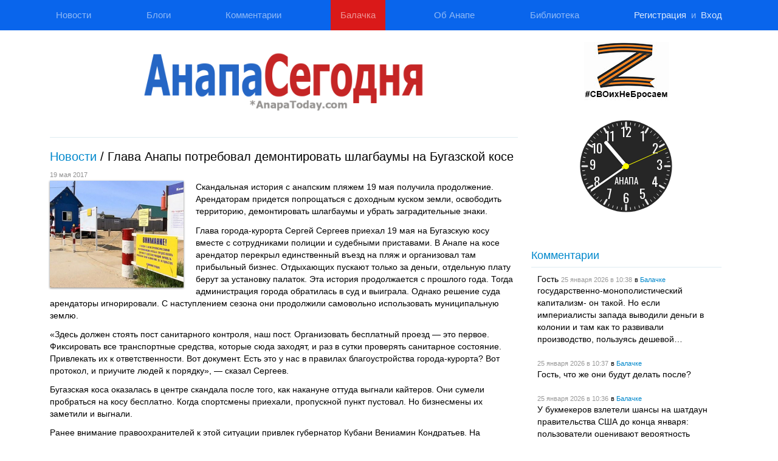

--- FILE ---
content_type: text/html; charset=UTF-8
request_url: https://anapatoday.com/news/2017/05/1781
body_size: 30326
content:
<!DOCTYPE HTML>
<html lang="ru">

<head>
    <meta charset="utf-8">
<meta name="viewport" content="width=device-width, initial-scale=1">
<!-- META: title, description, keywords -->
<title>Глава Анапы потребовал демонтировать шлагбаумы на Бугазской косе</title>
<meta name="description" content="Новости https://anapatoday.com/" />
<link rel="alternate" type="application/rss+xml" title="Блоги на AnapaToday" href="/blogs/feed" />
<!-- Favicon -->
<link rel="icon" type="image/png" href="/favicon-32x32.png" sizes="32x32" />
<link rel="icon" type="image/png" href="/favicon-16x16.png" sizes="16x16" />
<link rel="shortcut icon" href="/favicon.ico" type="image/x-icon" />
<link rel="icon" href="/favicon.ico" type="image/vnd.microsoft.icon" />
<!-- Verification -->
<meta name="wot-verification" content="1c965c81c33679f0de96" />

<!-- Style -->


<link href="https://anapatoday.com/combine/20ba828b8c2e460b18d35ecede5a2763-1628074078" rel="stylesheet">
<link rel="stylesheet" href="https://anapatoday.com/plugins/art/comments/assets/comments.css?v=1.8">
<link rel="stylesheet" href="https://anapatoday.com/plugins/art/comments/assets/comments.css">
<style>
    .rating .btn-danger {
        background: #E8B2B2;
        color: #000;
    }

    .rating .btn-danger:hover {
        background-color: #EA9F9F;
        color: #000;
    }

    .rating .btn-success {
        background: #a6d3a6;
        color: #000;
    }

    .rating .btn-success:hover {
        background-color: #8dc78d;
        color: #000;
    }

    .comment_holder {
        margin-left: 4px;
    }

    .comment_hl {
        background-color: #FFFFFF;

        -webkit-transition: all 600ms ease-out;
        -moz-transition: all 600ms ease-out;
        -o-transition: all 600ms ease-out;
        transition: all 600ms ease-out;
    }

    .comment_hl.hl {
        background-color: #FAFFBD !important;
    }

    .go_to_comment {
        line-height: 15px;
        padding: 4px 8px;
        text-decoration: none;
        background-color: #EAEAEA;
        color: #b8b8b8;
        border-radius: 3px;
        margin-left: 10px;
        font-size: 11px;
    }

    .go_to_comment:hover {
        background-color: #CACACA;
        color: #fff;
        text-decoration: none;
    }

    .comments_closed {
        font-size: 22px;
        border: 2px solid rgb(255, 207, 207);
        padding: 20px;
        text-align: center;
        background: rgb(255, 232, 232);
    }
</style><style>
    #get_ip_modal.modal.fade:not(.in) {
        display: none;
    }

    .layout-post-item img {
        max-width: 100%;
    }

/* 
    div[class^="phpdebugbar"] {
        display: none !important;
    } */
    div.phpdebugbar {
        left: unset !important;
        right: 0 !important;
    }
     a.phpdebugbar-close-btn, a.phpdebugbar-open-btn, a.phpdebugbar-restore-btn, a.phpdebugbar-minimize-btn, a.phpdebugbar-maximize-btn {
        width: 30px !important;
        height: 30px !important;
    }

    #logotype_holder img {
        width: 100%;
        height: inherit !important;
    }

    a {
        text-decoration: none !important;
    }

    </style>
<style>
    #admin_panel_detector {
        top: inherit !important;
        bottom: 0 !important;
        border-radius: 0 10px 0 0 !important;
    }
</style>

<link href="https://anapatoday.com/themes/anapatoday/assets/css/design2021.css?t=1635010751" rel="stylesheet">

<!-- JS -->
<script type="text/javascript" src="https://anapatoday.com/combine/636a4c58ff3a134dcd09b2dd518759df-1714290815"></script>
<script>if (window.CKEDITOR) CKEDITOR.timestamp = '1.1';</script></head>

<body>

    
    <style>
#link_to_top {
    position: fixed;
    top: 179px;
    left: 0;
    z-index: 2;
/*
    background: #cbcdd2;
    color: #fff;
*/
    background: #f0f3f4;
    color: #8da6b2;
    padding: 7px 12px;
    text-decoration: none;
    border-radius: 0 10px 10px 0;
    box-shadow: 0px 0px 8px 6px #ffffff75;
}


@media only screen and (max-width: 768px) {	
	#link_to_top {
		display: block;
	}
}
</style>
<a name="top"></a>
<a href="#top" id="link_to_top" style="display:none;">&uarr;</a>
<script>
$(function() {
    $(window).scroll(function() {
		if ($( window ).width() > 768) {
	        if($(window).scrollTop() > $(window).height()) {
	            $('#link_to_top').fadeIn();
	        } else {
	            $('#link_to_top').fadeOut();
	        }
		}
    });
    $('#link_to_top').click(function(){
        $('html, body').animate({scrollTop:0}, 'slow');
        return false;
    });
})
</script>    <div id="mobile-top-logo-with-menu" class="a-container a-mobile-version">
			<div class="menu-spacer"></div>
		<div class="anapatoday-logotype-holder-mobile">
		<a href="/"><img src="https://anapatoday.com/themes/anapatoday/assets/img/anapa-today-2021@2x.png" class="anapatoday-logotype-m v1" /></a>
	</div>
	<div>
		<a href="#menu" id="a-hamburger-menu"><i></i><i></i><i></i></a>
	</div>
</div>

<script>
$(function(){
	$('#a-hamburger-menu').on('click', function(){
		$('#top_navigation').toggleClass('opened');
// 		$('#top_navigation').slideToggle();		
		return false;
	});	
});
</script>

<nav id="top_navigation">
    <div class="a-container">
	    <ul class="a-navbar-nav">
			<li class="a-nav-item  a-inactive-menu"><a class="a-nav-link" href="https://anapatoday.com/news" aria-current="page" >Новости</a></li><li class="a-nav-item  a-inactive-menu"><a class="a-nav-link" href="https://anapatoday.com/blogs" aria-current="page" >Блоги</a></li><li class="a-nav-item  a-inactive-menu"><a class="a-nav-link" href="https://anapatoday.com/comments" aria-current="page" >Комментарии</a></li><li class="a-nav-item menu-balachka a-inactive-menu"><a class="a-nav-link" href="https://anapatoday.com/balachka" aria-current="page" >Балачка</a></li><li class="a-nav-item  a-inactive-menu"><a class="a-nav-link" href="https://anapatoday.com/ob-anape" aria-current="page" >Об Анапе</a></li><li class="a-nav-item  a-inactive-menu"><a class="a-nav-link" href="https://anapatoday.com/biblioteka-ob-anape" aria-current="page" >Библиотека</a></li><li class="a-nav-item a-login-menu-button"><a class="a-nav-link" href="/site/registration/" aria-disabled="true" style="padding-right: 0">Регистрация</a><span style="margin-left: 0.5em; margin-right: 0.5em; ">и</span><a class="a-nav-link" href="/site/login" aria-disabled="true" style="padding-left: 0">Вход</a></li>        </ul>
<!--
            <div class="a-btn-group dropstart">
              <button class="btn btn-outline-light btn-sm dropdown-toggle " type="button" data-bs-toggle="dropdown" aria-expanded="false">
                Вход
              </button>
              <ul class="dropdown-menu" style="min-width: 300px;" aria-labelledby="navbarDropdown">
                <form action="onUserSignIn" method="post" style="margin: 10px 20px">
                    <div class="mb-3">
                    <label for="inputPassword5" class="form-label">Имя пользователя</label>
                    <input name="login" type="password" id="menu-sign-in-login" class="form-control" aria-describedby="loginHelpBlock">
                    </div>
                    <div class="mb-3">
                    <label for="inputPassword5" class="form-label">Пароль</label>
                    <input name="password" type="password" id="menu-sign-in-password" class="form-control" aria-describedby="passwordHelpBlock">
                    </div>    
                    <div class="pull-right">
                    <a href="https://anapatoday.com/site/registration">Регистрация</a>
                    </div>
                  <button type="submit" class="btn btn-primary">Войти</button>
                </form>
              </ul>
            </div>
-->
    </div>
</nav>

    <div class="a-container a-layout">
        <!-- Yandex.RTB R-A-115664-3 -->



        <div class="a-row">
            <div class="a-main-content">

                <div class="a-container a-desktop-version">
                    <div class="anapatoday-logotype-holder">
                                                <div class="flex-spacer"></div>
                                                <a href="/"><img src="https://anapatoday.com/themes/anapatoday/assets/img/anapa-today-2021@2x.png" class="anapatoday-logotype-m v3" /></a>
                        <div class="flex-spacer"></div>
                    </div>
                </div>

                                <hr>
<div itemscope="" itemtype="https://schema.org/Article">

    <h1><a class="news-back-to-list-link" href="/news/2017/05/#1781">Новости</a> / <span itemprop="name headline">Глава Анапы потребовал демонтировать шлагбаумы на Бугазской косе</span></h1>
    <time class="hide" datetime="2017-05-19" itemprop="datePublished">2017-05-19</time>
    <div style="text-align: left; font-size:11px; color:#919191"><span class="date">19 мая 2017</span></div>
    <meta itemprop="about" content="Глава Анапы потребовал демонтировать шлагбаумы на Бугазской косе">
    <meta itemprop="description" content="">
    <div class="news-content">
                    <style>
.image_gallery_holder {
    margin-top: 20px;
    margin-bottom: 20px;
}
</style>

<script type="text/javascript">
$(function(){
  $(".image_link").fancybox({
    fitToView : true,
    width   : '80%',
    height    : '70%',
    autoSize  : false,
    closeClick  : false,
    openEffect : 'elastic',
    openSpeed  : 450,
    closeEffect : 'elastic',
    closeSpeed  : 350,
    prevEffect    : 'fade',
    nextEffect    : 'fade',
    helpers : {
      title : {
        type: 'outside'
      },
      overlay : {
        opacity : 0.8,
        css : {
          'background-color' : '#000'
        }
      },
      thumbs  : {
        width : 50,
        height  : 50
      },
      buttons : {}
    }
  });
});
</script>

<a href="https://anapatoday.com/storage/app/uploads/public/5a8/0bb/ce3/5a80bbce33128472102474.jpg" class="add_shadow_to_images image_link" style="float:left; margin: 0px 20px 10px 0;" rel="gallery" title="Глава Анапы потребовал демонтировать шлагбаумы на Бугазской косе" itemprop="image">
  <img src="https://anapatoday.com/storage/app/uploads/public/5a8/0bb/ce3/thumb_11303_440_0_0_0_auto.jpg"  title="Глава Анапы потребовал демонтировать шлагбаумы на Бугазской косе" alt="Глава Анапы потребовал демонтировать шлагбаумы на Бугазской косе" style="max-width: 220px;">
</a>
                <p>Скандальная история с анапским пляжем 19 мая получила продолжение. Арендаторам придется попрощаться с доходным куском земли, освободить территорию, демонтировать шлагбаумы и убрать заградительные знаки.</p>

<p>Глава города-курорта Сергей Сергеев приехал 19 мая на Бугазскую косу вместе с сотрудниками полиции и судебными приставами. В Анапе на косе арендатор перекрыл единственный въезд на пляж и организовал там прибыльный бизнес. Отдыхающих пускают только за деньги, отдельную плату берут за установку палаток. Эта история продолжается с прошлого года. Тогда администрация города обратилась в суд и выиграла. Однако решение суда арендаторы игнорировали. С наступлением сезона они продолжили самовольно использовать муниципальную землю.</p>

<p>«Здесь должен стоять пост санитарного контроля, наш пост. Организовать бесплатный проезд — это первое. Фиксировать все транспортные средства, которые сюда заходят, и раз в сутки проверять санитарное состояние. Привлекать их к ответственности. Вот документ. Есть это у нас в правилах благоустройства города-курорта? Вот протокол, и приучите людей к порядку», — сказал Сергеев.</p>

<p>Бугазская коса&nbsp;оказалась в центре скандала&nbsp;после того, как накануне оттуда выгнали кайтеров. Они сумели пробраться на косу бесплатно. Когда спортсмены приехали, пропускной пункт пустовал. Но бизнесмены их заметили и выгнали.</p>

<p>Ранее внимание правоохранителей к этой ситуации привлек губернатор Кубани Вениамин Кондратьев. На прошедшем в Анапе совете безопасности он&nbsp;подчеркнул, что все пляжи должны быть доступными для отдыхающих, а в бизнесе «дельцов», которые устанавливают свои порядки, в том числе и на Бугазской косе, необходимо разобраться в ближайшее время, сообщается в эфире телеканала «Кубань 24».</p>

<p><object data="http://kuban24.tv/bundles/frontend/uppod/uppod-osmfhls.swf" height="350" id="videoplayer" style="visibility: visible;" type="application/x-shockwave-flash" width="600"><param name="quality" value="high"><param name="movie" value="http://kuban24.tv/bundles/frontend/uppod/uppod-osmfhls.swf"><param name="bgcolor" value="#ffffff"><param name="wmode" value="window"><param name="allowScriptAccess" value="always"><param name="flashvars" value="m=video&amp;file=http%3A%2F%2Fkuban24.tv%2Fres%2Fvideo%2Fstore%2F19_05_17-kosa-25518.mp4&amp;poster=http://kuban24.tv/media/cache/item/res/images/19052017/245208.jpg"></object></p>
    </div>

    
        <noindex>Поделиться публикацией с помощью</noindex>
<script src="//yastatic.net/es5-shims/0.0.2/es5-shims.min.js"></script>
<script src="//yastatic.net/share2/share.js"></script>
<div class="ya-share2" data-services="collections,vkontakte,facebook,odnoklassniki,moimir,gplus,twitter,blogger,evernote,lj,viber,whatsapp,skype,telegram"></div>
                <div id="next_prev_posts" style="padding: 14px 18px 8px; border: 1px solid rgba(0,0,0,0.15); background: #f5f5f5; margin-top: 1em; font-size: 13px;">
        <noindex><p class="h3">Читайте также</p></noindex>
        <ul class="quick_news unstyled">
                        <li>Следующая новость&nbsp;&mdash; <a href="https://anapatoday.com/news/2017/05/1782">Дело руководителя РКЦ направили в суд</a></li>
                                    <li>Предыдущая новость&nbsp;&mdash; <a href="https://anapatoday.com/news/2017/05/1779">Глава Кубани посетит Анапу</a></li>
                    </ul>
    </div>
    

    <hr style="clear: both;">
    <p>Новости города-курорта Анапа</p>
<p><em><strong>Мы делаем новости в Анапе!</strong></em></p></div>

<hr style="clear:both;">
<a name="comments"></a>
<h2>Комментарии</h2>

    

<div class="comments-component comments">
                        <div class="comment_holder level_0 has_comments comments_collapsed">
    <div class="comment has_comments"
         id="comment_element_181909" data-comment-id="181909">
        <div class="comment_author_info">
            <span class="user_avatar none"></span>
            <span class="c-name"><noindex><span class="user_deleted">Гость</span></noindex></span>
            <span class="date">19 мая&nbsp;2017 <span class="time">в&nbsp;21:11</span></span>
            <a name="comment_181909" href="#comment_181909">#</a>
                                </div>
                    <div class="comment_text">
                <p>Что же будет с этим прекрасным уголком нетронутого пляжа... ?</p>
                                            </div>
        
        <div style="position: relative; top: -4px;">
        <div style="margin: 10px 0px 20px;">
                    </div>
        <noindex><a class="comments_reply_link" href="#reply_to_181909"><span>ответить</span></a></noindex>
        </div>
    </div>
             <span class="show_more_comments_link">Показать еще 3 ответа (всего 7 комментариев)</span>
        <div class="comment_replies">
                <div class="comment_holder level_1 has_comments">
    <div class="comment has_comments"
         id="comment_element_181910" data-comment-id="181910">
        <div class="comment_author_info">
            <span class="user_avatar none"></span>
            <span class="c-name"><noindex><span class="user_deleted">Гость</span></noindex></span>
            <span class="date">19 мая&nbsp;2017 <span class="time">в&nbsp;21:21</span></span>
            <a name="comment_181910" href="#comment_181910">#</a>
                        <a href="#comment_element_181909" class="go_to_comment">ответ на комментарий &uarr;</a>
                                </div>
                    <div class="comment_text">
                <p>Димон, что было раньше: загаженный строительным и туристским мусором участок.</p><p>Но не мы ли бьёмся за свободный доступ к морю, везде ))))</p>
                                            </div>
        
        <div style="position: relative; top: -4px;">
        <div style="margin: 10px 0px 20px;">
                    </div>
        <noindex><a class="comments_reply_link" href="#reply_to_181910"><span>ответить</span></a></noindex>
        </div>
    </div>
            <div class="comment_replies">
                <div class="comment_holder level_2 has_comments">
    <div class="comment has_comments"
         id="comment_element_181912" data-comment-id="181912">
        <div class="comment_author_info">
            <span class="user_avatar none"></span>
            <span class="c-name"><noindex><span class="anonym">Енот Полоскун</span></noindex></span>
            <span class="date">19 мая&nbsp;2017 <span class="time">в&nbsp;21:54</span></span>
            <a name="comment_181912" href="#comment_181912">#</a>
                        <a href="#comment_element_181910" class="go_to_comment">ответ на комментарий &uarr;</a>
                                </div>
                    <div class="comment_text">
                <p>Пацаны, к чему тут лицемерить? Все прекрасно понимают, что первейшая главная цель «защитников природы» — это срубить бабла по-лёгкому. Т.е. найти себе занятие, где можно работать минимум, но сшибать по-крупному, прикрываясь благими намерениями. Другими словами, уборка этой территории просто не стоит тех денег, которые собирают. Если, например, сделать минимальный адекватный тариф в соответствии с реальной зарплатой, то желающих убирать за такие деньги можно найти много. Да и отдыхающие тогда не будут против, если не рубить с них втридорога и выдавать документы (чеки), которые можно предоставить в бухгалтерию по месту работы (для компенсации, например). Вы только своей непомерной жадностью и любовью к халяве сами испортили себе эту ложечку мёда, вынудив отдыхающих жаловаться.</p>
                                            </div>
        
        <div style="position: relative; top: -4px;">
        <div style="margin: 10px 0px 20px;">
                    </div>
        <noindex><a class="comments_reply_link" href="#reply_to_181912"><span>ответить</span></a></noindex>
        </div>
    </div>
            <div class="comment_replies">
                <div class="comment_holder level_3 no_childs">
    <div class="comment no_childs"
         id="comment_element_181913" data-comment-id="181913">
        <div class="comment_author_info">
            <span class="user_avatar none"></span>
            <span class="c-name"><noindex><span class="anonym">Гость</span></noindex></span>
            <span class="date">19 мая&nbsp;2017 <span class="time">в&nbsp;22:18</span></span>
            <a name="comment_181913" href="#comment_181913">#</a>
                        <a href="#comment_element_181912" class="go_to_comment">ответ на комментарий &uarr;</a>
                                </div>
                    <div class="comment_text">
                <p>Енот Полоскун, можно подумать это для кого то секрет))</p>
                                            </div>
        
        <div style="position: relative; top: -4px;">
        <div style="margin: 10px 0px 20px;">
                    </div>
        <noindex><a class="comments_reply_link" href="#reply_to_181913"><span>ответить</span></a></noindex>
        </div>
    </div>
    </div>                <div class="comment_holder level_3 has_comments">
    <div class="comment has_comments"
         id="comment_element_181920" data-comment-id="181920">
        <div class="comment_author_info">
            <span class="user_avatar none"></span>
            <span class="c-name"><noindex><span class="anonym">Гость</span></noindex></span>
            <span class="date">20 мая&nbsp;2017 <span class="time">в&nbsp;00:52</span></span>
            <a name="comment_181920" href="#comment_181920">#</a>
                        <a href="#comment_element_181912" class="go_to_comment">ответ на комментарий &uarr;</a>
                                </div>
                    <div class="comment_text">
                <p>Енот Полоскун, более того, на уборку мусора на бугазской косе каждый год из бюджета выделяется по 3 ляма <a href="http://zakgo.ru/new/view/43520" target="_blank" rel="nofollow">ссылка</a> . На чо тогда они собирали?</p>
                                            </div>
        
        <div style="position: relative; top: -4px;">
        <div style="margin: 10px 0px 20px;">
                    </div>
        <noindex><a class="comments_reply_link" href="#reply_to_181920"><span>ответить</span></a></noindex>
        </div>
    </div>
            <div class="comment_replies">
                <div class="comment_holder level_4 no_childs">
    <div class="comment no_childs"
         id="comment_element_181928" data-comment-id="181928">
        <div class="comment_author_info">
            <span class="user_avatar none"></span>
            <span class="c-name"><noindex><span class="anonym">Гость</span></noindex></span>
            <span class="date">20 мая&nbsp;2017 <span class="time">в&nbsp;08:04</span></span>
            <a name="comment_181928" href="#comment_181928">#</a>
                        <a href="#comment_element_181920" class="go_to_comment">ответ на комментарий &uarr;</a>
                                </div>
                    <div class="comment_text">
                <p>Гость, ай-ай-ай. Выдали секрет!! Значит пилили эти деньги с теми кто выиграл аукцион и ещё с туристов собирали за ту же уборку и тоже делились. А теперь кормушка чья то накрылась медным тазом!!</p>
                                            </div>
        
        <div style="position: relative; top: -4px;">
        <div style="margin: 10px 0px 20px;">
                    </div>
        <noindex><a class="comments_reply_link" href="#reply_to_181928"><span>ответить</span></a></noindex>
        </div>
    </div>
    </div>            </div>
    </div>            </div>
    </div>            </div>
    </div>                <div class="comment_holder level_1 no_childs">
    <div class="comment no_childs"
         id="comment_element_181919" data-comment-id="181919">
        <div class="comment_author_info">
            <span class="user_avatar none"></span>
            <span class="c-name"><noindex><span class="anonym">Гость</span></noindex></span>
            <span class="date">20 мая&nbsp;2017 <span class="time">в&nbsp;00:48</span></span>
            <a name="comment_181919" href="#comment_181919">#</a>
                        <a href="#comment_element_181909" class="go_to_comment">ответ на комментарий &uarr;</a>
                                </div>
                    <div class="comment_text">
                <p>шлагбаум головного мозга</p>
                                            </div>
        
        <div style="position: relative; top: -4px;">
        <div style="margin: 10px 0px 20px;">
                    </div>
        <noindex><a class="comments_reply_link" href="#reply_to_181919"><span>ответить</span></a></noindex>
        </div>
    </div>
    </div>                <div class="comment_holder level_1 no_childs">
    <div class="comment no_childs"
         id="comment_element_183523" data-comment-id="183523">
        <div class="comment_author_info">
            <span class="user_avatar none"></span>
            <span class="c-name"><noindex><span class="anonym">Гость</span></noindex></span>
            <span class="date">30 мая&nbsp;2017 <span class="time">в&nbsp;12:20</span></span>
            <a name="comment_183523" href="#comment_183523">#</a>
                        <a href="#comment_element_181909" class="go_to_comment">ответ на комментарий &uarr;</a>
                                </div>
                    <div class="comment_text">
                <p>Димон, Как всегда-- поставят шлагбаумы и будут собирать деньги!!! Охамели так ,что и с местных берут деньги!!! Негде уже купаться!! На Утрише- шлагбаум! В Сукко к озеру- шлагбаум! В Витязево -шлагбаум!! Этого что- никто не видит???? ЕРУНДА!!!</p>
                                            </div>
        
        <div style="position: relative; top: -4px;">
        <div style="margin: 10px 0px 20px;">
                    </div>
        <noindex><a class="comments_reply_link" href="#reply_to_183523"><span>ответить</span></a></noindex>
        </div>
    </div>
    </div>            </div>
    </div>                                <div class="comment_holder level_0 no_childs">
    <div class="comment no_childs"
         id="comment_element_181921" data-comment-id="181921">
        <div class="comment_author_info">
            <span class="user_avatar none"></span>
            <span class="c-name"><noindex><span class="anonym">Гость</span></noindex></span>
            <span class="date">20 мая&nbsp;2017 <span class="time">в&nbsp;02:12</span></span>
            <a name="comment_181921" href="#comment_181921">#</a>
                                </div>
                    <div class="comment_text">
                <p>Вывод напрашивается сам собой - не приехал бы губернатор, не ткнул бы носом, история с Бугазской косой проистекала бы по старому сценарию. Скорее всего, когда острота ощущений у Администрации МО от розг пройдёт - все вернётся на круги своя. Вывод только один - всем было выгодно.</p>
                                            </div>
        
        <div style="position: relative; top: -4px;">
        <div style="margin: 10px 0px 20px;">
                    </div>
        <noindex><a class="comments_reply_link" href="#reply_to_181921"><span>ответить</span></a></noindex>
        </div>
    </div>
    </div>                                <div class="comment_holder level_0 no_childs">
    <div class="comment no_childs"
         id="comment_element_181924" data-comment-id="181924">
        <div class="comment_author_info">
            <span class="user_avatar none"></span>
            <span class="c-name"><noindex><span class="anonym">Гость</span></noindex></span>
            <span class="date">20 мая&nbsp;2017 <span class="time">в&nbsp;05:18</span></span>
            <a name="comment_181924" href="#comment_181924">#</a>
                                </div>
                    <div class="comment_text">
                <p>Что же за страна у нас,когда не выполняются решения суда.а судебные приставы и администрация безмолвствуют.Пригнали бы бульдозер и снесли незаконные постройки,арендатора оштрафовали на 100 кратную сумму прибыли и заставили собрать и вывести весь свой хлам.</p>
                                            </div>
        
        <div style="position: relative; top: -4px;">
        <div style="margin: 10px 0px 20px;">
                    </div>
        <noindex><a class="comments_reply_link" href="#reply_to_181924"><span>ответить</span></a></noindex>
        </div>
    </div>
    </div>                                <div class="comment_holder level_0 has_comments">
    <div class="comment has_comments"
         id="comment_element_181925" data-comment-id="181925">
        <div class="comment_author_info">
            <span class="user_avatar none"></span>
            <span class="c-name"><noindex><span class="anonym">Гость</span></noindex></span>
            <span class="date">20 мая&nbsp;2017 <span class="time">в&nbsp;06:00</span></span>
            <a name="comment_181925" href="#comment_181925">#</a>
                                </div>
                    <div class="comment_text">
                <p>Пусть глава Анапы,подьедет 20-го числа на Ж/Д вокзал,где будут СНОВА установлены незаконные будки с шлагбаумами,крышуемые криминальным сообществом под названием “Общество русские“. И ответит на вопрос,как им СНОВА удалось это сделать? Кто в доле?!</p>
                                            </div>
        
        <div style="position: relative; top: -4px;">
        <div style="margin: 10px 0px 20px;">
                    </div>
        <noindex><a class="comments_reply_link" href="#reply_to_181925"><span>ответить</span></a></noindex>
        </div>
    </div>
            <div class="comment_replies">
                <div class="comment_holder level_1 no_childs">
    <div class="comment no_childs"
         id="comment_element_181936" data-comment-id="181936">
        <div class="comment_author_info">
            <span class="user_avatar none"></span>
            <span class="c-name"><noindex><span class="anonym">Гость</span></noindex></span>
            <span class="date">20 мая&nbsp;2017 <span class="time">в&nbsp;10:40</span></span>
            <a name="comment_181936" href="#comment_181936">#</a>
                        <a href="#comment_element_181925" class="go_to_comment">ответ на комментарий &uarr;</a>
                                </div>
                    <div class="comment_text">
                <p>Пургаметы собрались. Он скорее отьедет чем приедет.В городе не смог навести порядок,пошел в район.</p>
                                            </div>
        
        <div style="position: relative; top: -4px;">
        <div style="margin: 10px 0px 20px;">
                    </div>
        <noindex><a class="comments_reply_link" href="#reply_to_181936"><span>ответить</span></a></noindex>
        </div>
    </div>
    </div>                <div class="comment_holder level_1 no_childs">
    <div class="comment no_childs"
         id="comment_element_181941" data-comment-id="181941">
        <div class="comment_author_info">
            <span class="user_avatar none"></span>
            <span class="c-name"><noindex><span class="anonym">Гость</span></noindex></span>
            <span class="date">20 мая&nbsp;2017 <span class="time">в&nbsp;11:29</span></span>
            <a name="comment_181941" href="#comment_181941">#</a>
                        <a href="#comment_element_181925" class="go_to_comment">ответ на комментарий &uarr;</a>
                                </div>
                    <div class="comment_text">
                <p>в 2014 доля сдал участки возле дороги под автостоянку, а в прошлом году перед сезоном требовал поставить там шлагбаумы)</p>
                                            </div>
        
        <div style="position: relative; top: -4px;">
        <div style="margin: 10px 0px 20px;">
                    </div>
        <noindex><a class="comments_reply_link" href="#reply_to_181941"><span>ответить</span></a></noindex>
        </div>
    </div>
    </div>            </div>
    </div>                                <div class="comment_holder level_0 no_childs">
    <div class="comment no_childs"
         id="comment_element_181943" data-comment-id="181943">
        <div class="comment_author_info">
            <span class="user_avatar none"></span>
            <span class="c-name"><noindex><span class="anonym">Гость</span></noindex></span>
            <span class="date">20 мая&nbsp;2017 <span class="time">в&nbsp;12:28</span></span>
            <a name="comment_181943" href="#comment_181943">#</a>
                                </div>
                    <div class="comment_text">
                <p>Во всех делах коррупционной направленности "...нельзя (по словам ув. депутата Н. Поклонской) будоражить общество, нельзя играть и использовать какую-то ситуацию – даже коррупционную – для своих нечистых целей", "чтобы о ней поговорить и оправдать за счет нее свое существование..."</p>
                                            </div>
        
        <div style="position: relative; top: -4px;">
        <div style="margin: 10px 0px 20px;">
                    </div>
        <noindex><a class="comments_reply_link" href="#reply_to_181943"><span>ответить</span></a></noindex>
        </div>
    </div>
    </div>                                <div class="comment_holder level_0 no_childs">
    <div class="comment no_childs"
         id="comment_element_182105" data-comment-id="182105">
        <div class="comment_author_info">
            <span class="user_avatar none"></span>
            <span class="c-name"><noindex><span class="user_deleted">Гость</span></noindex></span>
            <span class="date">22 мая&nbsp;2017 <span class="time">в&nbsp;14:35</span></span>
            <a name="comment_182105" href="#comment_182105">#</a>
                                </div>
                    <div class="comment_text">
                <p>Сегодня на Благе снесли кафешку <a href="https://instagram.com/p/BUZFvrIAJQx/" target="_blank" rel="nofollow">ссылка</a></p>
                                            </div>
        
        <div style="position: relative; top: -4px;">
        <div style="margin: 10px 0px 20px;">
                    </div>
        <noindex><a class="comments_reply_link" href="#reply_to_182105"><span>ответить</span></a></noindex>
        </div>
    </div>
    </div>                                <div class="comment_holder level_0 no_childs">
    <div class="comment no_childs"
         id="comment_element_182202" data-comment-id="182202">
        <div class="comment_author_info">
            <span class="user_avatar none"></span>
            <span class="c-name"><noindex><span class="anonym">ИринкаВолна</span></noindex></span>
            <span class="date">23 мая&nbsp;2017 <span class="time">в&nbsp;10:41</span></span>
            <a name="comment_182202" href="#comment_182202">#</a>
                                </div>
                    <div class="comment_text">
                <p>доступно и дешево </p><p>Очевидно, каждый целеустремленный человек нуждается в грамотных юридических услугах. Без сомнения, без профессиональных консультаций профессионала нелегко прожить в России. Между тем больше всего квалифицированные услуги необходимы серьезным руководителям огромных и небольших организации. Теперь такого рода дела есть возможность урегулировать дистанционно. И вам не нужно обращаться к помощи такого рода экспертов, которые находятся в фирмах. Мы предлагаем вам воспользоваться услугами экспертов, которые зарегистрируют ооо под ключ москва и окажут еще максимальное количество услуг, среди которых есть </p><p><a href=<a href="http://ur-pomosh.pro/content/registraciya-individualnogo-predprinimatelya-ip>ликвидация" target="_blank" rel="nofollow">ссылка</a> ооо</a> </p><p> </p><p>Вот вам на размышление</p>
                                            </div>
        
        <div style="position: relative; top: -4px;">
        <div style="margin: 10px 0px 20px;">
                    </div>
        <noindex><a class="comments_reply_link" href="#reply_to_182202"><span>ответить</span></a></noindex>
        </div>
    </div>
    </div>                                <div class="comment_holder level_0 no_childs">
    <div class="comment no_childs"
         id="comment_element_182206" data-comment-id="182206">
        <div class="comment_author_info">
            <span class="user_avatar none"></span>
            <span class="c-name"><noindex><span class="anonym">ИринкаВолна</span></noindex></span>
            <span class="date">23 мая&nbsp;2017 <span class="time">в&nbsp;10:52</span></span>
            <a name="comment_182206" href="#comment_182206">#</a>
                                </div>
                    <div class="comment_text">
                <p>Замечательный подход </p><p>Очевидно, каждый целеустремленный человек нуждается в грамотных юридических услугах. Без сомнения, без профессиональных консультаций профессионала нелегко прожить в России. Между тем больше всего квалифицированные услуги необходимы серьезным руководителям огромных и небольших организации. Теперь такого рода дела есть возможность урегулировать дистанционно. И вам не нужно обращаться к помощи такого рода экспертов, которые находятся в фирмах. Мы предлагаем вам воспользоваться услугами экспертов, которые зарегистрируют ооо под ключ москва и окажут еще максимальное количество услуг, среди которых есть </p><p><a href=<a href="http://ur-pomosh.pro/content/likvidaciya-obshchestva-s-ogranichennoy-otvetstvennostyu-ooo>ооо" target="_blank" rel="nofollow">ссылка</a> под ключ</a> </p><p> </p><p>необходимы совет</p>
                                            </div>
        
        <div style="position: relative; top: -4px;">
        <div style="margin: 10px 0px 20px;">
                    </div>
        <noindex><a class="comments_reply_link" href="#reply_to_182206"><span>ответить</span></a></noindex>
        </div>
    </div>
    </div>                                <div class="comment_holder level_0 has_comments">
    <div class="comment has_comments"
         id="comment_element_182411" data-comment-id="182411">
        <div class="comment_author_info">
            <span class="user_avatar none"></span>
            <span class="c-name"><noindex><span class="user_deleted">Гость</span></noindex></span>
            <span class="date">25 мая&nbsp;2017 <span class="time">в&nbsp;10:37</span></span>
            <a name="comment_182411" href="#comment_182411">#</a>
                                </div>
                    <div class="comment_text">
                <p>К новости о сносе:</p><p>"В общей сложности, помимо шлагбаума, было демонтировано девять самовольно возведенных построек. Это будка охраны, находившаяся возле шлагбаума; пять отдельно стоящих гостевых коттеджей, бунгало хозяйственного назначения – дайвинг-центр «Ямайка», помещение лаунж-кафе и ночного клуба «Блага-Бич» и корпус на 10 гостевых номеров. Работы по сносу осуществлялись администрацией МО город-курорт Анапа.</p><p>Напомним, что территория с незаконно возведенными строениями находится на территории ландшафтного заказника «Благовещенская коса»."</p><p>По мнению приставов Благовещенка уже является заказником)))</p>
                                            </div>
        
        <div style="position: relative; top: -4px;">
        <div style="margin: 10px 0px 20px;">
                    </div>
        <noindex><a class="comments_reply_link" href="#reply_to_182411"><span>ответить</span></a></noindex>
        </div>
    </div>
            <div class="comment_replies">
                <div class="comment_holder level_1 has_comments">
    <div class="comment has_comments"
         id="comment_element_182412" data-comment-id="182412">
        <div class="comment_author_info">
            <span class="user_avatar none"></span>
            <span class="c-name"><noindex><span class="anonym">Гость</span></noindex></span>
            <span class="date">25 мая&nbsp;2017 <span class="time">в&nbsp;10:41</span></span>
            <a name="comment_182412" href="#comment_182412">#</a>
                        <a href="#comment_element_182411" class="go_to_comment">ответ на комментарий &uarr;</a>
                                </div>
                    <div class="comment_text">
                <p>Димон, правильно! Нечего санаторию "Золотая бухта" конкуренцию создавать! Ишь устроились понимаешь. А отдыхаек все меньше и меньше. Как пахану  Зырику бабосы отдавать? Сто пудова убрали конкурентов и к бабке не ходи.</p>
                                            </div>
        
        <div style="position: relative; top: -4px;">
        <div style="margin: 10px 0px 20px;">
                    </div>
        <noindex><a class="comments_reply_link" href="#reply_to_182412"><span>ответить</span></a></noindex>
        </div>
    </div>
            <div class="comment_replies">
                <div class="comment_holder level_2 no_childs">
    <div class="comment no_childs"
         id="comment_element_182413" data-comment-id="182413">
        <div class="comment_author_info">
            <span class="user_avatar none"></span>
            <span class="c-name"><noindex><span class="anonym">Гость</span></noindex></span>
            <span class="date">25 мая&nbsp;2017 <span class="time">в&nbsp;10:46</span></span>
            <a name="comment_182413" href="#comment_182413">#</a>
                        <a href="#comment_element_182412" class="go_to_comment">ответ на комментарий &uarr;</a>
                                </div>
                    <div class="comment_text">
                <p>Гость, пусть в том санатории лечится сбрендившая старушка признавшая этот гадюжник санаторием  сначала там полечится потом в кожвен или туб диспансере.</p>
                                            </div>
        
        <div style="position: relative; top: -4px;">
        <div style="margin: 10px 0px 20px;">
                    </div>
        <noindex><a class="comments_reply_link" href="#reply_to_182413"><span>ответить</span></a></noindex>
        </div>
    </div>
    </div>                <div class="comment_holder level_2 no_childs">
    <div class="comment no_childs"
         id="comment_element_182415" data-comment-id="182415">
        <div class="comment_author_info">
            <span class="user_avatar none"></span>
            <span class="c-name"><noindex><span class="user_deleted">Гость</span></noindex></span>
            <span class="date">25 мая&nbsp;2017 <span class="time">в&nbsp;11:11</span></span>
            <a name="comment_182415" href="#comment_182415">#</a>
                        <a href="#comment_element_182412" class="go_to_comment">ответ на комментарий &uarr;</a>
                                </div>
                    <div class="comment_text">
                <p>Гость, не думаю. Ведь владелец тех снесённых сооружений высказал своё мнение, о том из за чего это произошло</p>
                                            </div>
        
        <div style="position: relative; top: -4px;">
        <div style="margin: 10px 0px 20px;">
                    </div>
        <noindex><a class="comments_reply_link" href="#reply_to_182415"><span>ответить</span></a></noindex>
        </div>
    </div>
    </div>            </div>
    </div>                <div class="comment_holder level_1 no_childs">
    <div class="comment no_childs"
         id="comment_element_182416" data-comment-id="182416">
        <div class="comment_author_info">
            <span class="user_avatar none"></span>
            <span class="c-name"><noindex><span class="user_deleted">Гость</span></noindex></span>
            <span class="date">25 мая&nbsp;2017 <span class="time">в&nbsp;11:16</span></span>
            <a name="comment_182416" href="#comment_182416">#</a>
                        <a href="#comment_element_182411" class="go_to_comment">ответ на комментарий &uarr;</a>
                                </div>
                    <div class="comment_text">
                <p>Димон, может быть уже продали этот участок нужным людям, вот и расчищают.</p>
                                            </div>
        
        <div style="position: relative; top: -4px;">
        <div style="margin: 10px 0px 20px;">
                    </div>
        <noindex><a class="comments_reply_link" href="#reply_to_182416"><span>ответить</span></a></noindex>
        </div>
    </div>
    </div>            </div>
    </div>                                <div class="comment_holder level_0 has_comments">
    <div class="comment has_comments"
         id="comment_element_182414" data-comment-id="182414">
        <div class="comment_author_info">
            <span class="user_avatar none"></span>
            <span class="c-name"><noindex><span class="anonym">Гость</span></noindex></span>
            <span class="date">25 мая&nbsp;2017 <span class="time">в&nbsp;10:52</span></span>
            <a name="comment_182414" href="#comment_182414">#</a>
                                </div>
                    <div class="comment_text">
                <p>складывайте зубы на полку лета в этом году не будет.</p>
                                            </div>
        
        <div style="position: relative; top: -4px;">
        <div style="margin: 10px 0px 20px;">
                    </div>
        <noindex><a class="comments_reply_link" href="#reply_to_182414"><span>ответить</span></a></noindex>
        </div>
    </div>
            <div class="comment_replies">
                <div class="comment_holder level_1 no_childs">
    <div class="comment no_childs"
         id="comment_element_182417" data-comment-id="182417">
        <div class="comment_author_info">
            <span class="user_avatar none"></span>
            <span class="c-name"><noindex><span class="anonym">Гость</span></noindex></span>
            <span class="date">25 мая&nbsp;2017 <span class="time">в&nbsp;11:24</span></span>
            <a name="comment_182417" href="#comment_182417">#</a>
                        <a href="#comment_element_182414" class="go_to_comment">ответ на комментарий &uarr;</a>
                                </div>
                    <div class="comment_text">
                <p>Гость, не волнуйтесь, у проЛЕТА тоже шанс нулевой.</p>
                                            </div>
        
        <div style="position: relative; top: -4px;">
        <div style="margin: 10px 0px 20px;">
                    </div>
        <noindex><a class="comments_reply_link" href="#reply_to_182417"><span>ответить</span></a></noindex>
        </div>
    </div>
    </div>            </div>
    </div>                                <div class="comment_holder level_0 no_childs">
    <div class="comment no_childs"
         id="comment_element_185026" data-comment-id="185026">
        <div class="comment_author_info">
            <span class="user_avatar none"></span>
            <span class="c-name"><noindex><span class="anonym">Гость</span></noindex></span>
            <span class="date"> 9 июня&nbsp;2017 <span class="time">в&nbsp;17:04</span></span>
            <a name="comment_185026" href="#comment_185026">#</a>
                                </div>
                    <div class="comment_text">
                <p>Тамуже цепочку натянулии собираютпо 650 рублей. </p><p>Власти в Анапе нет.</p>
                                            </div>
        
        <div style="position: relative; top: -4px;">
        <div style="margin: 10px 0px 20px;">
                    </div>
        <noindex><a class="comments_reply_link" href="#reply_to_185026"><span>ответить</span></a></noindex>
        </div>
    </div>
    </div>                                <div class="comment_holder level_0 no_childs">
    <div class="comment no_childs"
         id="comment_element_188766" data-comment-id="188766">
        <div class="comment_author_info">
            <span class="user_avatar none"></span>
            <span class="c-name"><noindex><span class="anonym">ВВП</span></noindex></span>
            <span class="date">10 июля&nbsp;2017 <span class="time">в&nbsp;08:25</span></span>
            <a name="comment_188766" href="#comment_188766">#</a>
                                </div>
                    <div class="comment_text">
                <p>Ну охренеть! </p><p>Сам глава города-курорта Сергей Сергеев (с полицией и приставами, жаль без нацгвардии) (!!!), приехал изгонять комерса поганого (интересно кто у него крыша?), который уже лет 10 (!!!) там бабло с бодычей собирал. </p><p>Слава кубани!!! </p><p>Слава Сергею Сергееву!!!</p>
                                            </div>
        
        <div style="position: relative; top: -4px;">
        <div style="margin: 10px 0px 20px;">
                    </div>
        <noindex><a class="comments_reply_link" href="#reply_to_188766"><span>ответить</span></a></noindex>
        </div>
    </div>
    </div>                                <div class="comment_holder level_0 no_childs">
    <div class="comment no_childs"
         id="comment_element_188771" data-comment-id="188771">
        <div class="comment_author_info">
            <span class="user_avatar none"></span>
            <span class="c-name"><noindex><span class="anonym">ВВП</span></noindex></span>
            <span class="date">10 июля&nbsp;2017 <span class="time">в&nbsp;08:40</span></span>
            <a name="comment_188771" href="#comment_188771">#</a>
                                </div>
                    <div class="comment_text">
                <p>Каждый год, поступали десятки жалоб и обращений в администрацию и прокуратуру Анапы и края, на незаконные действия чп Власова А.С. (уроженец г.Анапы, рожд. 27.09.1984)</p><p>Кто же ваша "крыша", гражданин Власов?</p><p>Когда планируете возобновить свой бузинес на Бугазской косе?</p>
                                            </div>
        
        <div style="position: relative; top: -4px;">
        <div style="margin: 10px 0px 20px;">
                    </div>
        <noindex><a class="comments_reply_link" href="#reply_to_188771"><span>ответить</span></a></noindex>
        </div>
    </div>
    </div>                                <div class="comment_holder level_0 has_comments">
    <div class="comment has_comments"
         id="comment_element_191410" data-comment-id="191410">
        <div class="comment_author_info">
            <span class="user_avatar none"></span>
            <span class="c-name"><noindex><span class="anonym">Гость</span></noindex></span>
            <span class="date">29 июля&nbsp;2017 <span class="time">в&nbsp;18:42</span></span>
            <a name="comment_191410" href="#comment_191410">#</a>
                                </div>
                    <div class="comment_text">
                <p>Сегодня снова заработал платный въезд.</p>
                                            </div>
        
        <div style="position: relative; top: -4px;">
        <div style="margin: 10px 0px 20px;">
                    </div>
        <noindex><a class="comments_reply_link" href="#reply_to_191410"><span>ответить</span></a></noindex>
        </div>
    </div>
            <div class="comment_replies">
                <div class="comment_holder level_1 no_childs">
    <div class="comment no_childs"
         id="comment_element_191414" data-comment-id="191414">
        <div class="comment_author_info">
            <span class="user_avatar none"></span>
            <span class="c-name"><noindex><span class="user_deleted">Гость</span></noindex></span>
            <span class="date">29 июля&nbsp;2017 <span class="time">в&nbsp;19:04</span></span>
            <a name="comment_191414" href="#comment_191414">#</a>
                        <a href="#comment_element_191410" class="go_to_comment">ответ на комментарий &uarr;</a>
                                </div>
                    <div class="comment_text">
                <p>Гость, наконец-то</p>
                                            </div>
        
        <div style="position: relative; top: -4px;">
        <div style="margin: 10px 0px 20px;">
                    </div>
        <noindex><a class="comments_reply_link" href="#reply_to_191414"><span>ответить</span></a></noindex>
        </div>
    </div>
    </div>            </div>
    </div>                                <div class="comment_holder level_0 has_comments">
    <div class="comment has_comments"
         id="comment_element_191416" data-comment-id="191416">
        <div class="comment_author_info">
            <span class="user_avatar none"></span>
            <span class="c-name"><noindex><span class="anonym">Гость</span></noindex></span>
            <span class="date">29 июля&nbsp;2017 <span class="time">в&nbsp;19:17</span></span>
            <a name="comment_191416" href="#comment_191416">#</a>
                                </div>
                    <div class="comment_text">
                <p>С сегодняшнего дня за въезд на косу снова стали взимать плату. Разве земля в собственности у этих взимальщиков? На каком основании отдыхающие должны платить неизвестно кому и неизвестно за что?</p>
                                            </div>
        
        <div style="position: relative; top: -4px;">
        <div style="margin: 10px 0px 20px;">
                    </div>
        <noindex><a class="comments_reply_link" href="#reply_to_191416"><span>ответить</span></a></noindex>
        </div>
    </div>
            <div class="comment_replies">
                <div class="comment_holder level_1 has_comments">
    <div class="comment has_comments"
         id="comment_element_191539" data-comment-id="191539">
        <div class="comment_author_info">
            <span class="user_avatar none"></span>
            <span class="c-name"><noindex><span class="user_deleted">Гость</span></noindex></span>
            <span class="date">30 июля&nbsp;2017 <span class="time">в&nbsp;16:49</span></span>
            <a name="comment_191539" href="#comment_191539">#</a>
                        <a href="#comment_element_191416" class="go_to_comment">ответ на комментарий &uarr;</a>
                                </div>
                    <div class="comment_text">
                <p>Гость, с какой стороны (Витязево или Благовещенской) берут деньги?</p>
                                            </div>
        
        <div style="position: relative; top: -4px;">
        <div style="margin: 10px 0px 20px;">
                    </div>
        <noindex><a class="comments_reply_link" href="#reply_to_191539"><span>ответить</span></a></noindex>
        </div>
    </div>
            <div class="comment_replies">
                <div class="comment_holder level_2 has_comments">
    <div class="comment has_comments"
         id="comment_element_191582" data-comment-id="191582">
        <div class="comment_author_info">
            <span class="user_avatar none"></span>
            <span class="c-name"><noindex><span class="anonym">Гость</span></noindex></span>
            <span class="date">30 июля&nbsp;2017 <span class="time">в&nbsp;21:58</span></span>
            <a name="comment_191582" href="#comment_191582">#</a>
                        <a href="#comment_element_191539" class="go_to_comment">ответ на комментарий &uarr;</a>
                                </div>
                    <div class="comment_text">
                <p>alexander, со стороны Благовещенской.</p>
                                            </div>
        
        <div style="position: relative; top: -4px;">
        <div style="margin: 10px 0px 20px;">
                    </div>
        <noindex><a class="comments_reply_link" href="#reply_to_191582"><span>ответить</span></a></noindex>
        </div>
    </div>
            <div class="comment_replies">
                <div class="comment_holder level_3 has_comments">
    <div class="comment has_comments"
         id="comment_element_191584" data-comment-id="191584">
        <div class="comment_author_info">
            <span class="user_avatar none"></span>
            <span class="c-name"><noindex><span class="user_deleted">Гость</span></noindex></span>
            <span class="date">30 июля&nbsp;2017 <span class="time">в&nbsp;22:04</span></span>
            <a name="comment_191584" href="#comment_191584">#</a>
                        <a href="#comment_element_191582" class="go_to_comment">ответ на комментарий &uarr;</a>
                                </div>
                    <div class="comment_text">
                <p>Гость, говорят, что со стороны Витязево какие-то типочки становятся на шлагбаум, собирают час-два деньги, а потом уходят )))</p>
                                            </div>
        
        <div style="position: relative; top: -4px;">
        <div style="margin: 10px 0px 20px;">
                    </div>
        <noindex><a class="comments_reply_link" href="#reply_to_191584"><span>ответить</span></a></noindex>
        </div>
    </div>
            <div class="comment_replies">
                <div class="comment_holder level_4 has_comments">
    <div class="comment has_comments"
         id="comment_element_191586" data-comment-id="191586">
        <div class="comment_author_info">
            <span class="user_avatar none"></span>
            <span class="c-name"><noindex><span class="anonym">Гость</span></noindex></span>
            <span class="date">30 июля&nbsp;2017 <span class="time">в&nbsp;22:28</span></span>
            <a name="comment_191586" href="#comment_191586">#</a>
                        <a href="#comment_element_191584" class="go_to_comment">ответ на комментарий &uarr;</a>
                                </div>
                    <div class="comment_text">
                <p>alexander, на квитанции штамп ООО Фирма "А.С.С." ИНН230102977 ОГРН 1022300524619;  Краснодарский край, г-к Анапа, ул. Лермонтова 118</p><p>(оплата за услуги организацию остановки для автотуристов)</p><p></p><p><a href="https://egrul.nalog.ru/" target="_blank" rel="nofollow">ссылка</a></p><p>ФИРМА " А.С.С. " ( ОБЩЕСТВО С ОГРАНИЧЕННОЙ ОТВЕТСТВЕННОСТЬЮ )</p><p>директор Лозовик Сергей, учредитель Панов А.А.</p><p>ОГРН 1022300524619</p><p>ИНН/КПП 2301029776/230101001</p>
                                            </div>
        
        <div style="position: relative; top: -4px;">
        <div style="margin: 10px 0px 20px;">
                    </div>
        <noindex><a class="comments_reply_link" href="#reply_to_191586"><span>ответить</span></a></noindex>
        </div>
    </div>
            <div class="comment_replies">
                <div class="comment_holder level_5 no_childs">
    <div class="comment no_childs"
         id="comment_element_191587" data-comment-id="191587">
        <div class="comment_author_info">
            <span class="user_avatar none"></span>
            <span class="c-name"><noindex><span class="user_deleted">Гость</span></noindex></span>
            <span class="date">30 июля&nbsp;2017 <span class="time">в&nbsp;22:32</span></span>
            <a name="comment_191587" href="#comment_191587">#</a>
                        <a href="#comment_element_191586" class="go_to_comment">ответ на комментарий &uarr;</a>
                                </div>
                    <div class="comment_text">
                <p>Гость, организация остановки. Про уборку ПЛЯЖА на эти деньги можно не вспоминать? )))</p>
                                            </div>
        
        <div style="position: relative; top: -4px;">
        <div style="margin: 10px 0px 20px;">
                    </div>
        <noindex><a class="comments_reply_link" href="#reply_to_191587"><span>ответить</span></a></noindex>
        </div>
    </div>
    </div>            </div>
    </div>            </div>
    </div>            </div>
    </div>            </div>
    </div>            </div>
    </div>                                <div class="comment_holder level_0 has_comments">
    <div class="comment has_comments"
         id="comment_element_191534" data-comment-id="191534">
        <div class="comment_author_info">
            <span class="user_avatar none"></span>
            <span class="c-name"><noindex><span class="anonym">Владимир</span></noindex></span>
            <span class="date">30 июля&nbsp;2017 <span class="time">в&nbsp;16:32</span></span>
            <a name="comment_191534" href="#comment_191534">#</a>
                                </div>
                    <div class="comment_text">
                <p>А кто за вами свиньями убирать будет на берегу?  1 кг мусора стоит 189 рублей , его нужно собрать и отвезти так как понаехавшие на отдых только какают и писяют и оставляют мусор в прибрежной зоне . Хочется обратится к тем кто взимает плату поставьте туалеты и плату увеличьте я только за!! Хоть я и местный я готов платить , Утришь  весь засрали, на малый ещё ни могут проехать на своих недомашинах</p>
                                            </div>
        
        <div style="position: relative; top: -4px;">
        <div style="margin: 10px 0px 20px;">
                    </div>
        <noindex><a class="comments_reply_link" href="#reply_to_191534"><span>ответить</span></a></noindex>
        </div>
    </div>
            <div class="comment_replies">
                <div class="comment_holder level_1 no_childs">
    <div class="comment no_childs"
         id="comment_element_191535" data-comment-id="191535">
        <div class="comment_author_info">
            <span class="user_avatar none"></span>
            <span class="c-name"><noindex><span class="user_deleted">Гость</span></noindex></span>
            <span class="date">30 июля&nbsp;2017 <span class="time">в&nbsp;16:34</span></span>
            <a name="comment_191535" href="#comment_191535">#</a>
                        <a href="#comment_element_191534" class="go_to_comment">ответ на комментарий &uarr;</a>
                                </div>
                    <div class="comment_text">
                <p>Владимир, к сожалению и Малый Утриш уже загажен...</p>
                                            </div>
        
        <div style="position: relative; top: -4px;">
        <div style="margin: 10px 0px 20px;">
                    </div>
        <noindex><a class="comments_reply_link" href="#reply_to_191535"><span>ответить</span></a></noindex>
        </div>
    </div>
    </div>            </div>
    </div>                                <div class="comment_holder level_0 no_childs">
    <div class="comment no_childs"
         id="comment_element_191537" data-comment-id="191537">
        <div class="comment_author_info">
            <span class="user_avatar none"></span>
            <span class="c-name"><noindex><span class="user_deleted">Гость</span></noindex></span>
            <span class="date">30 июля&nbsp;2017 <span class="time">в&nbsp;16:37</span></span>
            <a name="comment_191537" href="#comment_191537">#</a>
                                </div>
                    <div class="comment_text">
                <p>Я так думаю взымая плату за проезд на песчаный пляж и проход на "ЗолБухту", Анапа пилотно запустила на своей территории "Курортный сбор" - это как раз то о чем говорится в экспериментальном законе - "За пользование курортной инфраструктурой..."</p>
                                            </div>
        
        <div style="position: relative; top: -4px;">
        <div style="margin: 10px 0px 20px;">
                    </div>
        <noindex><a class="comments_reply_link" href="#reply_to_191537"><span>ответить</span></a></noindex>
        </div>
    </div>
    </div>                                <div class="comment_holder level_0 has_comments">
    <div class="comment has_comments"
         id="comment_element_191548" data-comment-id="191548">
        <div class="comment_author_info">
            <span class="user_avatar none"></span>
            <span class="c-name"><noindex><span class="anonym">Гость</span></noindex></span>
            <span class="date">30 июля&nbsp;2017 <span class="time">в&nbsp;18:05</span></span>
            <a name="comment_191548" href="#comment_191548">#</a>
                                </div>
                    <div class="comment_text">
                <p>ВОТ ВАМ  ЗА МУСОР ЗА 2016 год С НАШИХ НАЛОГОВ</p><p><a href="http://zakupki.gov.ru/epz/contract/contractCard/process-info.html?reestrNumber=3230106550216000016" target="_blank" rel="nofollow">ссылка</a></p>
                                            </div>
        
        <div style="position: relative; top: -4px;">
        <div style="margin: 10px 0px 20px;">
                    </div>
        <noindex><a class="comments_reply_link" href="#reply_to_191548"><span>ответить</span></a></noindex>
        </div>
    </div>
            <div class="comment_replies">
                <div class="comment_holder level_1 no_childs">
    <div class="comment no_childs"
         id="comment_element_191549" data-comment-id="191549">
        <div class="comment_author_info">
            <span class="user_avatar none"></span>
            <span class="c-name"><noindex><span class="user_deleted">Гость</span></noindex></span>
            <span class="date">30 июля&nbsp;2017 <span class="time">в&nbsp;18:11</span></span>
            <a name="comment_191549" href="#comment_191549">#</a>
                        <a href="#comment_element_191548" class="go_to_comment">ответ на комментарий &uarr;</a>
                                </div>
                    <div class="comment_text">
                <p>Гость, т.е. Чистая Анапа получила за прошлый год почти 3 млн а уборкой занимались те кто брал плату за въезд на Косу?</p><p>Кто нибудь велел там работников Чистой Анапы?</p>
                                            </div>
        
        <div style="position: relative; top: -4px;">
        <div style="margin: 10px 0px 20px;">
                    </div>
        <noindex><a class="comments_reply_link" href="#reply_to_191549"><span>ответить</span></a></noindex>
        </div>
    </div>
    </div>            </div>
    </div>                                <div class="comment_holder level_0 no_childs">
    <div class="comment no_childs"
         id="comment_element_191590" data-comment-id="191590">
        <div class="comment_author_info">
            <span class="user_avatar none"></span>
            <span class="c-name"><noindex><span class="anonym">Гостьарро</span></noindex></span>
            <span class="date">30 июля&nbsp;2017 <span class="time">в&nbsp;22:56</span></span>
            <a name="comment_191590" href="#comment_191590">#</a>
                                </div>
                    <div class="comment_text">
                <p>так шлагбаум есть или нет сейчас?</p>
                                            </div>
        
        <div style="position: relative; top: -4px;">
        <div style="margin: 10px 0px 20px;">
                    </div>
        <noindex><a class="comments_reply_link" href="#reply_to_191590"><span>ответить</span></a></noindex>
        </div>
    </div>
    </div>                                <div class="comment_holder level_0 has_comments">
    <div class="comment has_comments"
         id="comment_element_191593" data-comment-id="191593">
        <div class="comment_author_info">
            <span class="user_avatar none"></span>
            <span class="c-name"><noindex><span class="anonym">Гость</span></noindex></span>
            <span class="date">30 июля&nbsp;2017 <span class="time">в&nbsp;23:40</span></span>
            <a name="comment_191593" href="#comment_191593">#</a>
                                </div>
                    <div class="comment_text">
                <p>Пока есть. Но не надолго, насколько я знаю сейчас анапскую администрацию  вздрочнут через Москву за это бездействие</p>
                                            </div>
        
        <div style="position: relative; top: -4px;">
        <div style="margin: 10px 0px 20px;">
                    </div>
        <noindex><a class="comments_reply_link" href="#reply_to_191593"><span>ответить</span></a></noindex>
        </div>
    </div>
            <div class="comment_replies">
                <div class="comment_holder level_1 no_childs">
    <div class="comment no_childs"
         id="comment_element_191601" data-comment-id="191601">
        <div class="comment_author_info">
            <span class="user_avatar none"></span>
            <span class="c-name"><noindex><span class="anonym">Гость</span></noindex></span>
            <span class="date">31 июля&nbsp;2017 <span class="time">в&nbsp;07:53</span></span>
            <a name="comment_191601" href="#comment_191601">#</a>
                        <a href="#comment_element_191593" class="go_to_comment">ответ на комментарий &uarr;</a>
                                </div>
                    <div class="comment_text">
                <p>Гость, наивность святое чувство. Какое "бездействие" ? Это "прямое участие", администрация имеет свою долю от всего что организовывается. Её подписи на всех  разрешительных документах. Одни "Крематорий" случайно возвели для ткачёвских  бандитов ,другие "Гайворовы конюшни" для сходняка, а набежавшая толпа абреков поселилась на газонах и тротуарах со всем мысленным и немысленным, даже в общественных туалетах устроили "Унитазные кафэшки". </p><p>Вчера с тургеневской набережной чётко прослеживался канализационный выброс и его поток "Фекалстрим", который не смешивался со штормовыми мутными волнам и уходил за мыс по над пляжами. Неплохо бы с дрона заснять это фекальное счастье. А потом туда возить туристов, пояснив что фекальная вода, как и фекальная лиманная грязь, так же полезна для геморроя.</p>
                                            </div>
        
        <div style="position: relative; top: -4px;">
        <div style="margin: 10px 0px 20px;">
                    </div>
        <noindex><a class="comments_reply_link" href="#reply_to_191601"><span>ответить</span></a></noindex>
        </div>
    </div>
    </div>            </div>
    </div>                                <div class="comment_holder level_0 has_comments">
    <div class="comment has_comments"
         id="comment_element_191599" data-comment-id="191599">
        <div class="comment_author_info">
            <span class="user_avatar none"></span>
            <span class="c-name"><noindex><span class="anonym">Гость</span></noindex></span>
            <span class="date">30 июля&nbsp;2017 <span class="time">в&nbsp;23:57</span></span>
            <a name="comment_191599" href="#comment_191599">#</a>
                                </div>
                    <div class="comment_text">
                <p>Со вчерашнего дня стоят бетонные блоки и цепочка. Шлакбаумщики говорят, что выиграли суд. А блоки эти недели полторы уже там лежат. Видимо решение суда заранее было известно.</p>
                                            </div>
        
        <div style="position: relative; top: -4px;">
        <div style="margin: 10px 0px 20px;">
                    </div>
        <noindex><a class="comments_reply_link" href="#reply_to_191599"><span>ответить</span></a></noindex>
        </div>
    </div>
            <div class="comment_replies">
                <div class="comment_holder level_1 no_childs">
    <div class="comment no_childs"
         id="comment_element_191602" data-comment-id="191602">
        <div class="comment_author_info">
            <span class="user_avatar none"></span>
            <span class="c-name"><noindex><span class="anonym">Гость</span></noindex></span>
            <span class="date">31 июля&nbsp;2017 <span class="time">в&nbsp;08:13</span></span>
            <a name="comment_191602" href="#comment_191602">#</a>
                        <a href="#comment_element_191599" class="go_to_comment">ответ на комментарий &uarr;</a>
                                </div>
                    <div class="comment_text">
                <p>До 29 июля проезд был свободен, сейчас от деятельности бритоголовых затор на дороге, чтоб въехать или даже выехать, нужно стоять в пробке. После шторма мусора как было несметное количество, так и осталось, никто ничего не убирал, а 200-400 рублей за сутки с каждой машины - так и не одну гостиничку или дачку насобирать можно. Самый настоящий рэкет.</p>
                                            </div>
        
        <div style="position: relative; top: -4px;">
        <div style="margin: 10px 0px 20px;">
                    </div>
        <noindex><a class="comments_reply_link" href="#reply_to_191602"><span>ответить</span></a></noindex>
        </div>
    </div>
    </div>            </div>
    </div>                                <div class="comment_holder level_0 has_comments">
    <div class="comment has_comments"
         id="comment_element_191611" data-comment-id="191611">
        <div class="comment_author_info">
            <span class="user_avatar none"></span>
            <span class="c-name"><noindex><span class="anonym">Гость</span></noindex></span>
            <span class="date">31 июля&nbsp;2017 <span class="time">в&nbsp;09:35</span></span>
            <a name="comment_191611" href="#comment_191611">#</a>
                                </div>
                    <div class="comment_text">
                <p>В их филькиной грамоте написано что суд приостановил исполнительное производство для дальнейшего расследования, а не разрешила восстановить деятельность,специально вчера читала, пытались проехать не платив, так начались угрозы, внятно ответить не могут на вопросы про налоги и лицензию... Под другую московскую машину один из молодцов бросался и орал что вы меня сбили, вызывает полицию. И что поражает все едут и платят, хотя если бы 20 машин остановилось, да  тросами зацепили цепи их, куда бы они там на кого прыгали втроем.. Местная милиция даже трубу не берет, понятно в доле</p>
                                            </div>
        
        <div style="position: relative; top: -4px;">
        <div style="margin: 10px 0px 20px;">
                    </div>
        <noindex><a class="comments_reply_link" href="#reply_to_191611"><span>ответить</span></a></noindex>
        </div>
    </div>
            <div class="comment_replies">
                <div class="comment_holder level_1 no_childs">
    <div class="comment no_childs"
         id="comment_element_191637" data-comment-id="191637">
        <div class="comment_author_info">
            <span class="user_avatar none"></span>
            <span class="c-name"><noindex><span class="anonym">Гость</span></noindex></span>
            <span class="date">31 июля&nbsp;2017 <span class="time">в&nbsp;15:14</span></span>
            <a name="comment_191637" href="#comment_191637">#</a>
                        <a href="#comment_element_191611" class="go_to_comment">ответ на комментарий &uarr;</a>
                                </div>
                    <div class="comment_text">
                <p>Гость, вчера один водитель на джипе возмущенно говорил, что платить не будет, тут же к месту разборки рванула накаченная братва внешним видом из 90-х. Не знаю, чем закончилось, мы уехали. Женщины спорить с рекетирами не будут, но лично я написала претензию в администрацию и на телевидение. Предлагаю всем несогласным поступать также: администрация, прокуратура, роспотребнадзор, газеты, телевидение и т.д.</p>
                                            </div>
        
        <div style="position: relative; top: -4px;">
        <div style="margin: 10px 0px 20px;">
                    </div>
        <noindex><a class="comments_reply_link" href="#reply_to_191637"><span>ответить</span></a></noindex>
        </div>
    </div>
    </div>            </div>
    </div>                                <div class="comment_holder level_0 has_comments">
    <div class="comment has_comments"
         id="comment_element_191615" data-comment-id="191615">
        <div class="comment_author_info">
            <span class="user_avatar none"></span>
            <span class="c-name"><noindex><span class="anonym">Гость</span></noindex></span>
            <span class="date">31 июля&nbsp;2017 <span class="time">в&nbsp;10:56</span></span>
            <a name="comment_191615" href="#comment_191615">#</a>
                                </div>
                    <div class="comment_text">
                <p>Одни и те же лица держат шлагбаум на косе и на жд вокзале, а именно - мамыкин, шестерка версунина.</p>
                                            </div>
        
        <div style="position: relative; top: -4px;">
        <div style="margin: 10px 0px 20px;">
                    </div>
        <noindex><a class="comments_reply_link" href="#reply_to_191615"><span>ответить</span></a></noindex>
        </div>
    </div>
            <div class="comment_replies">
                <div class="comment_holder level_1 no_childs">
    <div class="comment no_childs"
         id="comment_element_191646" data-comment-id="191646">
        <div class="comment_author_info">
            <span class="user_avatar none"></span>
            <span class="c-name"><noindex><span class="anonym">ШУРА</span></noindex></span>
            <span class="date">31 июля&nbsp;2017 <span class="time">в&nbsp;17:31</span></span>
            <a name="comment_191646" href="#comment_191646">#</a>
                        <a href="#comment_element_191615" class="go_to_comment">ответ на комментарий &uarr;</a>
                                </div>
                    <div class="comment_text">
                <p>Гость, весь этот преступный бизнес крышует г-жа Бузунова А. Эта паликмахер достала всех своим мусором  и  расчисткой каналов. Пора сушить сухари!</p>
                                            </div>
        
        <div style="position: relative; top: -4px;">
        <div style="margin: 10px 0px 20px;">
                    </div>
        <noindex><a class="comments_reply_link" href="#reply_to_191646"><span>ответить</span></a></noindex>
        </div>
    </div>
    </div>            </div>
    </div>                                <div class="comment_holder level_0 has_comments">
    <div class="comment has_comments"
         id="comment_element_191616" data-comment-id="191616">
        <div class="comment_author_info">
            <span class="user_avatar none"></span>
            <span class="c-name"><noindex><span class="anonym">Гость</span></noindex></span>
            <span class="date">31 июля&nbsp;2017 <span class="time">в&nbsp;11:09</span></span>
            <a name="comment_191616" href="#comment_191616">#</a>
                                </div>
                    <div class="comment_text">
                <p>Местная милиция вчера была на косе. Стояли, смотрели как бандиты собирают деньги с въезжающих</p>
                                            </div>
        
        <div style="position: relative; top: -4px;">
        <div style="margin: 10px 0px 20px;">
                    </div>
        <noindex><a class="comments_reply_link" href="#reply_to_191616"><span>ответить</span></a></noindex>
        </div>
    </div>
            <div class="comment_replies">
                <div class="comment_holder level_1 no_childs">
    <div class="comment no_childs"
         id="comment_element_191622" data-comment-id="191622">
        <div class="comment_author_info">
            <span class="user_avatar none"></span>
            <span class="c-name"><noindex><span class="anonym">Гость</span></noindex></span>
            <span class="date">31 июля&nbsp;2017 <span class="time">в&nbsp;12:26</span></span>
            <a name="comment_191622" href="#comment_191622">#</a>
                        <a href="#comment_element_191616" class="go_to_comment">ответ на комментарий &uarr;</a>
                                </div>
                    <div class="comment_text">
                <p>ну а чо удивительного, их пока не пнешь, работать не будут. а пинать некому</p>
                                            </div>
        
        <div style="position: relative; top: -4px;">
        <div style="margin: 10px 0px 20px;">
                    </div>
        <noindex><a class="comments_reply_link" href="#reply_to_191622"><span>ответить</span></a></noindex>
        </div>
    </div>
    </div>                <div class="comment_holder level_1 no_childs">
    <div class="comment no_childs"
         id="comment_element_191629" data-comment-id="191629">
        <div class="comment_author_info">
            <span class="user_avatar none"></span>
            <span class="c-name"><noindex><span class="anonym">Гость</span></noindex></span>
            <span class="date">31 июля&nbsp;2017 <span class="time">в&nbsp;13:11</span></span>
            <a name="comment_191629" href="#comment_191629">#</a>
                        <a href="#comment_element_191616" class="go_to_comment">ответ на комментарий &uarr;</a>
                                </div>
                    <div class="comment_text">
                <p>Гость, да, дремучие тут мужики ! Менты не стояли, а мониторили ситуацию, чтобы наверняка знать, сколько это 20%, для их главного настоящего полковника.</p>
                                            </div>
        
        <div style="position: relative; top: -4px;">
        <div style="margin: 10px 0px 20px;">
                    </div>
        <noindex><a class="comments_reply_link" href="#reply_to_191629"><span>ответить</span></a></noindex>
        </div>
    </div>
    </div>            </div>
    </div>                                <div class="comment_holder level_0 no_childs">
    <div class="comment no_childs"
         id="comment_element_191682" data-comment-id="191682">
        <div class="comment_author_info">
            <span class="user_avatar none"></span>
            <span class="c-name"><noindex><span class="user_deleted">Гость</span></noindex></span>
            <span class="date">31 июля&nbsp;2017 <span class="time">в&nbsp;19:38</span></span>
            <a name="comment_191682" href="#comment_191682">#</a>
                                </div>
                    <div class="comment_text">
                <p>А я вот за этот шлагбаум. Ибо получается что весь город, пионерский и витязево закрыты для проезда к морю и ничего все молчат, а жалуются только по Благовещенке мол деньги берут. Скажите спасибо хоть пускают вообще. </p><p>Сергеев тот вообще сам не знает что делать с этими проходами к пляжу, то открыть, то закрыть... у него каша в голове</p>
                                            </div>
        
        <div style="position: relative; top: -4px;">
        <div style="margin: 10px 0px 20px;">
                    </div>
        <noindex><a class="comments_reply_link" href="#reply_to_191682"><span>ответить</span></a></noindex>
        </div>
    </div>
    </div>                                <div class="comment_holder level_0 has_comments">
    <div class="comment has_comments"
         id="comment_element_191694" data-comment-id="191694">
        <div class="comment_author_info">
            <span class="user_avatar none"></span>
            <span class="c-name"><noindex><span class="anonym">Гость</span></noindex></span>
            <span class="date">31 июля&nbsp;2017 <span class="time">в&nbsp;21:21</span></span>
            <a name="comment_191694" href="#comment_191694">#</a>
                                </div>
                    <div class="comment_text">
                <p>сегодня появился знак "водоохранная зона. Проезд запрещен"  Уже за шлагбаумом.</p>
                                            </div>
        
        <div style="position: relative; top: -4px;">
        <div style="margin: 10px 0px 20px;">
                    </div>
        <noindex><a class="comments_reply_link" href="#reply_to_191694"><span>ответить</span></a></noindex>
        </div>
    </div>
            <div class="comment_replies">
                <div class="comment_holder level_1 has_comments">
    <div class="comment has_comments"
         id="comment_element_191695" data-comment-id="191695">
        <div class="comment_author_info">
            <span class="user_avatar none"></span>
            <span class="c-name"><noindex><span class="user_deleted">Гость</span></noindex></span>
            <span class="date">31 июля&nbsp;2017 <span class="time">в&nbsp;21:31</span></span>
            <a name="comment_191695" href="#comment_191695">#</a>
                        <a href="#comment_element_191694" class="go_to_comment">ответ на комментарий &uarr;</a>
                                </div>
                    <div class="comment_text">
                <p>Гость, таких знаков хватает. Не хватает соблюдения законов за этими знаками )))</p>
                                            </div>
        
        <div style="position: relative; top: -4px;">
        <div style="margin: 10px 0px 20px;">
                    </div>
        <noindex><a class="comments_reply_link" href="#reply_to_191695"><span>ответить</span></a></noindex>
        </div>
    </div>
            <div class="comment_replies">
                <div class="comment_holder level_2 no_childs">
    <div class="comment no_childs"
         id="comment_element_191702" data-comment-id="191702">
        <div class="comment_author_info">
            <span class="user_avatar none"></span>
            <span class="c-name"><noindex><span class="anonym">Гость</span></noindex></span>
            <span class="date">31 июля&nbsp;2017 <span class="time">в&nbsp;22:37</span></span>
            <a name="comment_191702" href="#comment_191702">#</a>
                        <a href="#comment_element_191695" class="go_to_comment">ответ на комментарий &uarr;</a>
                                </div>
                    <div class="comment_text">
                <p>alexander, не хватает воспитания, уважения к Закону. Судя по всему, что происходит,  в основном уважают понятия.</p>
                                            </div>
        
        <div style="position: relative; top: -4px;">
        <div style="margin: 10px 0px 20px;">
                    </div>
        <noindex><a class="comments_reply_link" href="#reply_to_191702"><span>ответить</span></a></noindex>
        </div>
    </div>
    </div>            </div>
    </div>            </div>
    </div>                                <div class="comment_holder level_0 no_childs">
    <div class="comment no_childs"
         id="comment_element_191700" data-comment-id="191700">
        <div class="comment_author_info">
            <span class="user_avatar none"></span>
            <span class="c-name"><noindex><span class="anonym">Гость</span></noindex></span>
            <span class="date">31 июля&nbsp;2017 <span class="time">в&nbsp;22:11</span></span>
            <a name="comment_191700" href="#comment_191700">#</a>
                                </div>
                    <div class="comment_text">
                <p>т.е. на косу по закону вообще нельзя заезжать?</p>
                                            </div>
        
        <div style="position: relative; top: -4px;">
        <div style="margin: 10px 0px 20px;">
                    </div>
        <noindex><a class="comments_reply_link" href="#reply_to_191700"><span>ответить</span></a></noindex>
        </div>
    </div>
    </div>                                <div class="comment_holder level_0 no_childs">
    <div class="comment no_childs"
         id="comment_element_192340" data-comment-id="192340">
        <div class="comment_author_info">
            <span class="user_avatar none"></span>
            <span class="c-name"><noindex><span class="anonym">Гость</span></noindex></span>
            <span class="date"> 4 августа&nbsp;2017 <span class="time">в&nbsp;11:20</span></span>
            <a name="comment_192340" href="#comment_192340">#</a>
                                </div>
                    <div class="comment_text">
                <p>Кто-нибудь знает, сколько стоит въезд сейчас? </p><p>а если не на машине, а пешком, тоже платно?</p>
                                            </div>
        
        <div style="position: relative; top: -4px;">
        <div style="margin: 10px 0px 20px;">
                    </div>
        <noindex><a class="comments_reply_link" href="#reply_to_192340"><span>ответить</span></a></noindex>
        </div>
    </div>
    </div>                                <div class="comment_holder level_0 no_childs">
    <div class="comment no_childs"
         id="comment_element_192381" data-comment-id="192381">
        <div class="comment_author_info">
            <span class="user_avatar none"></span>
            <span class="c-name"><noindex><span class="anonym">Гость</span></noindex></span>
            <span class="date"> 4 августа&nbsp;2017 <span class="time">в&nbsp;14:46</span></span>
            <a name="comment_192381" href="#comment_192381">#</a>
                                </div>
                    <div class="comment_text">
                <p>Пешком бесплатно, но если машину оставите перед цепочкой на стоянке, проколят колесо и обольют машину маслом...проверено не только нами.</p>
                                            </div>
        
        <div style="position: relative; top: -4px;">
        <div style="margin: 10px 0px 20px;">
                    </div>
        <noindex><a class="comments_reply_link" href="#reply_to_192381"><span>ответить</span></a></noindex>
        </div>
    </div>
    </div>                                <div class="comment_holder level_0 no_childs">
    <div class="comment no_childs"
         id="comment_element_192382" data-comment-id="192382">
        <div class="comment_author_info">
            <span class="user_avatar none"></span>
            <span class="c-name"><noindex><span class="anonym">Гость</span></noindex></span>
            <span class="date"> 4 августа&nbsp;2017 <span class="time">в&nbsp;14:48</span></span>
            <a name="comment_192382" href="#comment_192382">#</a>
                                </div>
                    <div class="comment_text">
                <p>В этом году кажется 200 руб.</p>
                                            </div>
        
        <div style="position: relative; top: -4px;">
        <div style="margin: 10px 0px 20px;">
                    </div>
        <noindex><a class="comments_reply_link" href="#reply_to_192382"><span>ответить</span></a></noindex>
        </div>
    </div>
    </div>                                <div class="comment_holder level_0 no_childs">
    <div class="comment no_childs"
         id="comment_element_192393" data-comment-id="192393">
        <div class="comment_author_info">
            <span class="user_avatar none"></span>
            <span class="c-name"><noindex><span class="anonym">Гость</span></noindex></span>
            <span class="date"> 4 августа&nbsp;2017 <span class="time">в&nbsp;15:23</span></span>
            <a name="comment_192393" href="#comment_192393">#</a>
                                </div>
                    <div class="comment_text">
                <p>200 руб с машины в сутки или единоразово при въезде? если на 2-3 дня</p>
                                            </div>
        
        <div style="position: relative; top: -4px;">
        <div style="margin: 10px 0px 20px;">
                    </div>
        <noindex><a class="comments_reply_link" href="#reply_to_192393"><span>ответить</span></a></noindex>
        </div>
    </div>
    </div>                                <div class="comment_holder level_0 no_childs">
    <div class="comment no_childs"
         id="comment_element_192427" data-comment-id="192427">
        <div class="comment_author_info">
            <span class="user_avatar none"></span>
            <span class="c-name"><noindex><span class="anonym">Гость</span></noindex></span>
            <span class="date"> 4 августа&nbsp;2017 <span class="time">в&nbsp;23:02</span></span>
            <a name="comment_192427" href="#comment_192427">#</a>
                                </div>
                    <div class="comment_text">
                <p>Сегодня и вчера коса была бесплатная, никого там нет, опять прогнали их говорят!</p>
                                            </div>
        
        <div style="position: relative; top: -4px;">
        <div style="margin: 10px 0px 20px;">
                    </div>
        <noindex><a class="comments_reply_link" href="#reply_to_192427"><span>ответить</span></a></noindex>
        </div>
    </div>
    </div>                                <div class="comment_holder level_0 has_comments">
    <div class="comment has_comments"
         id="comment_element_192538" data-comment-id="192538">
        <div class="comment_author_info">
            <span class="user_avatar none"></span>
            <span class="c-name"><noindex><span class="anonym">Гость с НН</span></noindex></span>
            <span class="date"> 5 августа&nbsp;2017 <span class="time">в&nbsp;21:59</span></span>
            <a name="comment_192538" href="#comment_192538">#</a>
                                </div>
                    <div class="comment_text">
                <p>Сегодня на косе была ЖОПА! Весь Краснодарский край был сегодня на косе, судя по количеству машин... Просто коллапс! 30 минут ехал после обеда, чтобы найти хоть одно место припарковаться на косе (передний привод), машин тьма! А выезжал с косы целый час! Мусора много на косе, полноприводные ездили практически по ногам отдыхающих у моря, иногда даже заезжая в море двумя колесами... Просто шок...</p>
                                            </div>
        
        <div style="position: relative; top: -4px;">
        <div style="margin: 10px 0px 20px;">
                    </div>
        <noindex><a class="comments_reply_link" href="#reply_to_192538"><span>ответить</span></a></noindex>
        </div>
    </div>
            <div class="comment_replies">
                <div class="comment_holder level_1 has_comments">
    <div class="comment has_comments"
         id="comment_element_192540" data-comment-id="192540">
        <div class="comment_author_info">
            <img src="https://anapatoday.com/storage/app/uploads/public/5ac/541/a7b/thumb_12146_100_100_0_0_auto.jpg" class="user_avatar" />
            <span class="c-name"><noindex><a href="/users/288080">John Smith</a></noindex></span>
            <span class="date"> 5 августа&nbsp;2017 <span class="time">в&nbsp;22:52</span></span>
            <a name="comment_192540" href="#comment_192540">#</a>
                        <a href="#comment_element_192538" class="go_to_comment">ответ на комментарий &uarr;</a>
                                </div>
                    <div class="comment_text">
                <p>Сейчас на всех пляжах такая же жопа.</p><p>Припарковаться негде. Купаться негде.</p><p>На утрише с трудом после ожидания удалось припарковаться с оплатой за воздух 100 руб. в час. Непонятные типы собирают дань за парковку на улице поселка.</p><p>Оплата либо отсутствие оплаты количества людей не меняет. </p><p>Людей тьма. Все какие то озлобленные.</p><p>Назад в город - сплошная пробка.</p><p>Столько машин, при полном отсутствии мест для парковки, просто ад. На курорт это не похоже. Больше похоже на приближение зомби-апокалипсиса.</p>
                                                <div class="comment_history">
                    <a href="#show_edited" onclick="$(this).next('pre:first').toggle();return false;"
                       class="comment_changed_link">Изменен  5 августа&nbsp;2017 в&nbsp;22:58</a>
                    <pre style="display:none;"><span class="date"> 5 августа&nbsp;2017 <span class="time">в&nbsp;22:58</span></span>
Сейчас на всех пляжах такая же жопа.
Припарковаться негде. Купаться негде.
На утрише с трудом после ожидания удалось припарковаться с оплатой за воздух 100 руб. в час. Непонятные типы собирают дань за парковку на улице поселка.
Оплата либо отсутствие оплаты количества людей не меняет. 
Людей тьма. Все какие то озлобленные.
Назад в город - сплошная пробка.
Столько машин, при полном отсутствии мест для парковки, просто ад. На курорт это не похоже.

<span class="date"> 5 августа&nbsp;2017 <span class="time">в&nbsp;22:57</span></span>
Сейчас на всех пляжах такая же жопа.
Припарковаться негде. Купаться негде.
На утрише с трудом после ожидания удалось припарковаться с оплатой за воздух 100 руб. в час. Непонятные типы собирают дань за парковку на улице поселка.
Оплата либо отсутствие оплаты количества людей не меняет. Людей тьма. Назад в город - сплошная пробка.
Столько машин, при полном отсутствии мест для парковки, просто ад. Это не курорт, а что то непонятное.

<span class="date"> 5 августа&nbsp;2017 <span class="time">в&nbsp;22:55</span></span>
Сейчас на всех пляжах такая же жопа.
Припарковаться негде. Купаться негде.
На утрише с трудом после ожидания удалось припарковаться с оплатой за воздух 100 руб. в час. Непонятные типы собирают дань за парковку улице поселка.
Оплата либо отсутствие оплаты количества людей не меняет. Людей тьма. Назад в город - сплошная пробка.
Столько машин, при полном отсутствии мест для парковки, просто ад.</pre>
                </div>
                            </div>
        
        <div style="position: relative; top: -4px;">
        <div style="margin: 10px 0px 20px;">
                    </div>
        <noindex><a class="comments_reply_link" href="#reply_to_192540"><span>ответить</span></a></noindex>
        </div>
    </div>
            <div class="comment_replies">
                <div class="comment_holder level_2 no_childs">
    <div class="comment no_childs"
         id="comment_element_192542" data-comment-id="192542">
        <div class="comment_author_info">
            <span class="user_avatar none"></span>
            <span class="c-name"><noindex><span class="anonym">Гость</span></noindex></span>
            <span class="date"> 5 августа&nbsp;2017 <span class="time">в&nbsp;23:03</span></span>
            <a name="comment_192542" href="#comment_192542">#</a>
                        <a href="#comment_element_192540" class="go_to_comment">ответ на комментарий &uarr;</a>
                                </div>
                    <div class="comment_text">
                <p>John Smith,  Скоро мост построят и анапские пляжи ощутимо разгрузятся по мосту легче добираться чем паромом ,да и цены там подешевле .</p>
                                            </div>
        
        <div style="position: relative; top: -4px;">
        <div style="margin: 10px 0px 20px;">
                    </div>
        <noindex><a class="comments_reply_link" href="#reply_to_192542"><span>ответить</span></a></noindex>
        </div>
    </div>
    </div>            </div>
    </div>                <div class="comment_holder level_1 no_childs">
    <div class="comment no_childs"
         id="comment_element_192662" data-comment-id="192662">
        <div class="comment_author_info">
            <span class="user_avatar none"></span>
            <span class="c-name"><noindex><span class="anonym">Гость</span></noindex></span>
            <span class="date"> 6 августа&nbsp;2017 <span class="time">в&nbsp;22:14</span></span>
            <a name="comment_192662" href="#comment_192662">#</a>
                        <a href="#comment_element_192538" class="go_to_comment">ответ на комментарий &uarr;</a>
                                </div>
                    <div class="comment_text">
                <p>Гость с НН,  да это точно! Жопа сегодня была, мы офигели, и мусора много, даже подумали, уж пусть платно будет, может и народу меньше будет, а может просто выходной и в понедельник будет меньше народу.</p>
                                            </div>
        
        <div style="position: relative; top: -4px;">
        <div style="margin: 10px 0px 20px;">
                    </div>
        <noindex><a class="comments_reply_link" href="#reply_to_192662"><span>ответить</span></a></noindex>
        </div>
    </div>
    </div>            </div>
    </div>                                <div class="comment_holder level_0 no_childs">
    <div class="comment no_childs"
         id="comment_element_192677" data-comment-id="192677">
        <div class="comment_author_info">
            <span class="user_avatar none"></span>
            <span class="c-name"><noindex><span class="anonym">Гость</span></noindex></span>
            <span class="date"> 7 августа&nbsp;2017 <span class="time">в&nbsp;03:40</span></span>
            <a name="comment_192677" href="#comment_192677">#</a>
                                </div>
                    <div class="comment_text">
                <p>В будни народу в разы меньше.  К сожалению, народ в большинстве своем не приучен убирать за собой мусор, не бросать окурки на проезжую часть, да и просто любить свою страну. Это везде так. Культура русского народа, увы, здорово страдает (в отличие от пресловутого патриотизма).  Мне очень жаль этот райский, необыкновенной красоты, уголок и я  не против платить за въезд, если бы сбор средств проводился законно (!), деньги, действительно, шли на уборку мусора и содержание дороги в должном состоянии.</p>
                                            </div>
        
        <div style="position: relative; top: -4px;">
        <div style="margin: 10px 0px 20px;">
                    </div>
        <noindex><a class="comments_reply_link" href="#reply_to_192677"><span>ответить</span></a></noindex>
        </div>
    </div>
    </div>                <div id="new-comment-place"></div>
</div>

<meta itemprop="interactionCount" content="UserComments:34"/>




    <style>
    #comment_form_base_holder.hidden {
        display: none;
    }
</style>
<noindex>

    
    <a name="cf"></a>
    <div id="comment_form_base_holder" >
        <div id="comment_form_add_holder">
                        <form action="ArtManageComments::onAddComment" id="add-comment-form" method="post">
                                <input id="comment_form_list_id_input" type="hidden" name="list_id" value="74" />
                                <input id="comment_form_action_input" type="hidden" name="action" value="add" />
                <input id="comment_form_comment_id_input" type="hidden" name="comment_id" value="" />
                <input id="comment_form_add_input_pid" type="hidden" name="pid" value="0" />
                <div id="comment_form_user_info_holder">
                                        <input type="hidden" name="is_anonym" value="1" />
                    <div class="pull-right">Анонимно</div>
                    <div id="comment_form_add_real_name">
                        <input id="comment_form_add_input_name" type="text" name="name" value="Гость" maxlength=20 />
                    </div>
                                    </div>
                <div>
                    <label for="comment_form_add_text">Текст:</label>
                    <textarea id="comment_form_add_input_text" name="text" rows="6"></textarea>
                </div>
                <p><a href="/pravila/" class="pull-right" target="_blank">Правила</a></p>

                                <div id="recaptcha-comment-form-holder">
                    <script src='https://www.google.com/recaptcha/api.js'></script>
                    <script>
                        function captchaIsOk(code) {
                            document.getElementById('comments_submit_button').disabled = false;
                            setTimeout(function () {
                                $('#recaptcha-comment-form-holder').slideUp();
                            }, 1000);
                        }
                        function captchaIsExpired(code) {
                            document.getElementById('comments_submit_button').disabled = true;
                        }
                    </script>
                    <div style="margin-bottom: 10px;">
                        <div class="g-recaptcha" data-sitekey="6LfP5SQUAAAAAB9N2DFWaPC1IWZyM9QAWjr7kRSD" data-callback="captchaIsOk" data-expired-callback="captchaIsExpired"></div>
                    </div>
                </div>
                <div style="clear: both"></div>
                                <button id="comments_submit_button" type="submit" class="btn btn-primary" disabled="disabled">Добавить комментарий</button>
                                                <button id="comments-reply-cancel" class="btn btn-danger" style="display: none;">Отменить</button>
            </form>
        </div>
    </div>
</noindex>
<script>
    $(function () {
        var $form = $('#comment_form_add_holder');
        var $form_pid = $form.find('#comment_form_add_input_pid');
        var $user_info_holder = $('#comment_form_user_info_holder');
        var $previous_edit_comment_hidden_link = null;
        var reply_to = 0;

        var $anonym = $('#comment_form_add_input_anonym');
        var $comment_form_add_virtual_name = $('#comment_form_add_virtual_name');
        var $comment_form_add_virtual_name_span = $('#comment_form_add_virtual_name_span');
        var $comment_form_add_real_name = $('#comment_form_add_real_name');
        var $comment_form_add_input_name = $('#comment_form_add_input_name');

                var submit_button_texts = {
            'add_comment': 'Добавить комментарий',
            'add_comment_loading': 'Добавление комментария...',
            'save': 'Сохранить',
            'reply': 'Добавить ответ',
        };
        
        $comment_form_add_input_name.on('keyup', function () {
            $comment_form_add_virtual_name_span.text(this.value);
        });

        var switch_anonym_input = function () {
            if ($anonym.is(':checked')) {
                $comment_form_add_real_name.hide();
                $comment_form_add_virtual_name.show();
            } else {
                $comment_form_add_real_name.show();
                $comment_form_add_virtual_name.hide();
            }
        };

        $anonym.on('change', switch_anonym_input);
        switch_anonym_input();

        var cancelReply = function (reset) {
            show_hidden_links();
            if (reset) {
                $('#comment_form_add_input_text').val('');
            }
            $('#comment_form_comment_id_input').val('');
            $('#comment_form_action_input').val('add');
            $('#comments_submit_button').text(submit_button_texts.add_comment);
            $user_info_holder.show();
            switch_anonym_input();
            $form.removeClass('reply');
            $form_pid.val('');
            $('#comments-reply-cancel').hide();
            $form.appendTo('#comment_form_base_holder');
            $('#new-comment-place').insertAfter($form);
            return false;
        };

        // отмена и возврат к добавлению нового комментария
        $('#comments-reply-cancel').on('click', cancelReply);



        var show_hidden_links = function () {
            // отображаем прошлую скрытую ссылку ответа
            if ($previous_hidden_reply_link) {
                $previous_hidden_reply_link.show();
                $previous_hidden_reply_link = null;
            }
            // показываем прошлую ссылку редактирования
            if ($previous_edit_comment_hidden_link) {
                $previous_edit_comment_hidden_link.show();
                $previous_edit_comment_hidden_link = null;
            }
        };

        var $comments_holder = $('.comments-component');
        var $comments = $comments_holder.find('.comments');
        var $previous_hidden_reply_link = false

        // ответ на комментарий
        var do_reply = function ($comment, id) {
            show_hidden_links();

            $('#comment_form_comment_id_input').val('');

            $user_info_holder.show();

            $('#comments_submit_button').text(submit_button_texts.reply);
            $('#comment_form_action_input').val('reply');

            if (!$form.hasClass('reply')) $form.addClass('reply').removeClass('edit');
            // подставляем значение родительского id в форму
            $form_pid.val(id);
            var text_val = $('#comment_form_add_input_text').val();
            var name = $comment.find('.c-name:first').text();
            // если это имя еще не присутствует в начале строки, добавляем его
            if (text_val.search(name) !== 0) {
                text_val = name + ', ' + text_val;
            }
            $('#comment_form_add_input_text').val(text_val);
            // переносим форму к нужному комментарию
            $form.insertAfter($comment.find('.comment_text'));
            $('#new-comment-place').insertBefore($form);

            $('#comments-reply-cancel').show();
            // скрываем ссылку ответа
            $previous_hidden_reply_link = $comment.find('.comments_reply_link').hide();
            return false;
        };

        // ответ на комментарий
        $comments_holder.on('click', '.comments_reply_link', function () {
            var $comment = $(this).closest('.comment');
            var comment_id = $comment.data('comment-id');
            return do_reply($comment, comment_id);
        });

        if (reply_to > 0) {
            do_reply($('#comment_element_' + reply_to), reply_to);
        }

        // редактирование комментария
        $comments_holder.on('click', '.edit_my_comment_link', function () {
            show_hidden_links();
            // подставляем значение родительского id в форму
            $form_pid.val('');
            $('#comment_form_action_input').val('edit');
            $('#comments_submit_button').text(submit_button_texts.save);
            // определяем комментарий
            var $comment = $(this).closest('.comment[data-comment-id]');
            var comment_id = $comment.data('commentId');
            $('#comment_form_comment_id_input').val(comment_id);
            // скрываем информацию о пользователе
            $user_info_holder.hide();
            if (!$form.hasClass('edit')) $form.addClass('edit').addClass('reply');
            var text_val = $comment.find('.hidden_original_comment_text:first').text();
            $('#comment_form_add_input_text').val(text_val)
            // переносим форму к нужному комментарию
            $form.insertAfter($comment.find('.comment_text'));
            $('#comments-reply-cancel').show();
            // скрываем ссылку ответа
            $previous_hidden_reply_link = $comment.find('.comments_reply_link').hide();
            // скрываем ссылку ответа
            $previous_edit_comment_hidden_link = $(this).hide();
            return false;
        });

        $('#add-comment-form').on('submit', function () {
            var requestTarget = $(this).attr('action');
            $('#comments_submit_button').attr('disabled', 'disabled').text(submit_button_texts.add_comment_loading);
            $.request(requestTarget, {
                form: this,
                success: function (r, info) {
                    if (r.errors) {
                        $.each(r.errors, function (index, message) {
                            $.jGrowl(message, { theme: 'red' });
                        });
                    }
                    if (r.comment_html && r.comment && r.comment.id) {
                        var $target_comment = $('#comment_element_' + r.comment.id);
                        if ($target_comment.length) {
                            cancelReply(true);
                            $target_comment.parent().replaceWith(r.comment_html);
                            $.jGrowl("Комментарий изменен", { theme: 'green' });
                        } else {
                            //                            var $comment_place = $('#new-comment-place');
                            //                            var $comment = $comment_place.closest('.comment');

                            if (r.comment.pid > 0) {
                                var $parent_comment = $('#comment_element_' + r.comment.pid);
                                if ($parent_comment.hasClass('no_childs')) {
                                    $parent_comment.removeClass('no_childs').addClass('has_comments');
                                }

                                var $comment_holder = $parent_comment.closest('.comment_holder');
                                if ($comment_holder.hasClass('no_childs')) {
                                    $comment_holder.removeClass('no_childs').addClass('has_comments');
                                }
                                var $reply_place = $comment_holder.find('.comment_replies:first');
                                if ($reply_place.length < 1) {
                                    $reply_place = $('<div class="comment_replies"></div>').appendTo($comment_holder);
                                }
                                $reply_place.append(r.comment_html);
                            } else {
                                // $('#new-comment-place').after(r.comment_html);
                                                                // добавляем в конец списка
                                $('.comments-component.comments').append(r.comment_html);
                            }

                            // добавить .comment_replies на один уровень с .comment в .comment_holder
                            $.jGrowl("Комментарий добавлен", { theme: 'green' });
    cancelReply(true);
                        }
                    }
                }
            }).always(function () {
        $('#comments_submit_button').removeAttr('disabled').text(submit_button_texts.add_comment);
    });
    return false;
        });
    });
</script>
                <p>
	<br>
</p>
<!-- Здесь пока ничего нет -->            </div>
            <div class="a-sidebar a-desktop-version">
                                <p align="center" style="height: 110px;"><img src="/storage/app/media/z.jpg" class="fr-fic fr-dii"></p>

<p align="center" style="height: 160px;">
	<iframe src="https://s.prtv.su/informers/clock/clock_analog.php?transpar=&amp;color_fon=%23262626&amp;color_clockface=%23ebebeb&amp;color_min=%23fff&amp;color_hour=%23fff&amp;color_sec=%23ff0&amp;name=%D0%90%D0%9D%D0%90%D0%9F%D0%90&amp;color_name=%23fff&amp;slogan=&amp;color_slogan=%23000000&amp;color_font=%23fff&amp;city=%D0%90%D0%BD%D0%B0%D0%BF%D0%B0&amp;font_family_clockface=Oswald&amp;font_name=Oswald&amp;font_slogan=Orbitron&amp;size_clockface=10&amp;size_name=10&amp;size_slogan=0" frameborder="0" width="100%" height="100%" style="overflow:hidden;"></iframe>
	<!-- rusbanks.info: CbrInformer Begin -->
</p>

<p>
	<br>
</p>                <div class="last-comments">
    <h2><a href="https://anapatoday.com/comments">Комментарии</a></h2>
    <hr>
    <div id="last_comments" class="comments">
        <div class="comment_holder">
    <div class="comment" data-comment-id="608285">
        <div class="comment_author_info">
            <span class="user_avatar none"></span><noindex><span class="anonym">Гость</span></noindex> <span class="date">25 января&nbsp;2026 <span class="time">в&nbsp;10:38</span></span>
                            <span class="comment_title">в&nbsp;<a href="/balachka/?rp=608250#comment_608285">Балачке</a></span>
                    </div>
        <div class="comment_text">
            государственно-монополистический капитализм- он такой. 
Но если империалисты запада выводили деньги в колонии и там как то развивали производство, пользуясь дешевой&hellip;
        </div>
    </div>
</div>
<div class="comment_holder">
    <div class="comment" data-comment-id="608284">
        <div class="comment_author_info">
            <span class="user_avatar none"></span><noindex><span class="anonym"></span></noindex> <span class="date">25 января&nbsp;2026 <span class="time">в&nbsp;10:37</span></span>
                            <span class="comment_title">в&nbsp;<a href="/balachka/?rp=608241#comment_608284">Балачке</a></span>
                    </div>
        <div class="comment_text">
            Гость, что же они будут делать после?
        </div>
    </div>
</div>
<div class="comment_holder">
    <div class="comment" data-comment-id="608283">
        <div class="comment_author_info">
            <span class="user_avatar none"></span><noindex><span class="anonym"></span></noindex> <span class="date">25 января&nbsp;2026 <span class="time">в&nbsp;10:36</span></span>
                            <span class="comment_title">в&nbsp;<a href="/balachka#comment_608283">Балачке</a></span>
                    </div>
        <div class="comment_text">
            У букмекеров взлетели шансы на шатдаун правительства США до конца января: пользователи оценивают вероятность события в 77%.

Сенатор Чак Шумер объявил, что демократы&hellip;
        </div>
    </div>
</div>
<div class="comment_holder">
    <div class="comment" data-comment-id="608282">
        <div class="comment_author_info">
            <span class="user_avatar none"></span><noindex><span class="anonym">Гость</span></noindex> <span class="date">25 января&nbsp;2026 <span class="time">в&nbsp;10:35</span></span>
                            <span class="comment_title">в&nbsp;<a href="/balachka/?rp=608241#comment_608282">Балачке</a></span>
                    </div>
        <div class="comment_text">
            провинциалам очень даже нравится, наконец- то нашли себя, а многие таких денег отродясь не видели.
        </div>
    </div>
</div>
<div class="comment_holder">
    <div class="comment" data-comment-id="608281">
        <div class="comment_author_info">
            <span class="user_avatar none"></span><noindex><span class="anonym"></span></noindex> <span class="date">25 января&nbsp;2026 <span class="time">в&nbsp;10:34</span></span>
                            <span class="comment_title">в&nbsp;<a href="/balachka/?rp=608250#comment_608281">Балачке</a></span>
                    </div>
        <div class="comment_text">
            Гость, за то есть недокапиталисты которые жрут в три горла и ни как не нажрутся!
        </div>
    </div>
</div>
<div class="comment_holder">
    <div class="comment" data-comment-id="608280">
        <div class="comment_author_info">
            <span class="user_avatar none"></span><noindex><span class="anonym"></span></noindex> <span class="date">25 января&nbsp;2026 <span class="time">в&nbsp;10:33</span></span>
                            <span class="comment_title">в&nbsp;<a href="/balachka/?rp=608241#comment_608280">Балачке</a></span>
                    </div>
        <div class="comment_text">
            Гость, а теперь веселуха
        </div>
    </div>
</div>
<div class="comment_holder">
    <div class="comment" data-comment-id="608278">
        <div class="comment_author_info">
            <span class="user_avatar none"></span><noindex><span class="anonym"></span></noindex> <span class="date">25 января&nbsp;2026 <span class="time">в&nbsp;10:32</span></span>
                            <span class="comment_title">в&nbsp;<a href="/balachka/?rp=608241#comment_608278">Балачке</a></span>
                    </div>
        <div class="comment_text">
            Гость, почему эти нехорошие украинцы запускают по нам беспилотники, что мы им сделали?
        </div>
    </div>
</div>
<div class="comment_holder">
    <div class="comment" data-comment-id="608279">
        <div class="comment_author_info">
            <span class="user_avatar none"></span><noindex><span class="anonym">Гость</span></noindex> <span class="date">25 января&nbsp;2026 <span class="time">в&nbsp;10:32</span></span>
                            <span class="comment_title">в&nbsp;<a href="/balachka/?rp=608250#comment_608279">Балачке</a></span>
                    </div>
        <div class="comment_text">
            Гость,прошли года, нет царей-императоров, коммунистов- социалистов. Актуалочка.
        </div>
    </div>
</div>
<div class="comment_holder">
    <div class="comment" data-comment-id="608277">
        <div class="comment_author_info">
            <span class="user_avatar none"></span><noindex><span class="anonym"></span></noindex> <span class="date">25 января&nbsp;2026 <span class="time">в&nbsp;10:31</span></span>
                            <span class="comment_title">в&nbsp;<a href="/balachka/?rp=608250#comment_608277">Балачке</a></span>
                    </div>
        <div class="comment_text">
            Гость, Краснодарский край территория вне коррупции!(с.) В. Кондратьев
        </div>
    </div>
</div>
<div class="comment_holder">
    <div class="comment" data-comment-id="608276">
        <div class="comment_author_info">
            <span class="user_avatar none"></span><noindex><span class="anonym">Гость</span></noindex> <span class="date">25 января&nbsp;2026 <span class="time">в&nbsp;10:31</span></span>
                            <span class="comment_title">в&nbsp;<a href="/balachka/?rp=608241#comment_608276">Балачке</a></span>
                    </div>
        <div class="comment_text">
            Гость, "Идут бараны и бьют в барабаны, а кожу для них дают сами бараны.“ — Бертольт Брехт
        </div>
    </div>
</div>
    </div>
</div>            </div>
        </div>
        <!-- Яндекс.Директ -->

    </div>

    <div class="clear"></div>
<div class="a-container footer">
    <div class="a-row">
        <!--
<p align="center">
	<a href="/"><img src="/themes/anapatoday/assets/img/reklama.jpg" width="300px" height="100px" class="fr-fic fr-dii"></a></p>

<p align="center">
	<a href="/"><img src="/themes/anapatoday/assets/img/reklama.jpg" width="300px" height="100px" class="fr-fic fr-dii"></a></p>
-->    </div>
    <div class="a-row">
        <div style="padding: 20px 0;">
            <style type="text/css">
    .ya-page_js_yes .ya-site-form_inited_no {
        display: none;
    }

    .ya-site-form__search-input-layout input {
        height: 32px;
        border: 2px solid #d0d0d0 !important;
        box-shadow: none;
        border-radius: 5px !important;
        border: 2px solid #d0d0d0 !important;
        background-position-x: 6px !important;
    }

    .ya-site-form__search-input-layout .ya-site-form__submit {
        padding-left: 15px !important;
        padding-right: 15px;
    }
</style>
<div class="ya-site-form ya-site-form_inited_no"
    onclick="return {'bg': 'transparent', 'target': '_self', 'language': 'ru', 'suggest': true, 'tld': 'ru', 'site_suggest': true, 'action': 'https://anapatoday.com/search', 'webopt': false, 'fontsize': 16, 'arrow': false, 'fg': '#000000', 'searchid': '2056326', 'logo': 'rb', 'websearch': false, 'type': 2}">
    <form action="https://yandex.ru/sitesearch" method="get" target="_self"><input type="hidden" name="searchid" value="2056326" /><input type="hidden" name="l10n" value="ru" /><input type="hidden"
            name="reqenc" value="" /><input type="text" name="text" value="" /><input type="submit" value="Найти" /></form>
</div>
<script type="text/javascript">
    (function (w, d, c) { var s = d.createElement('script'), h = d.getElementsByTagName('script')[0], e = d.documentElement; (' ' + e.className + ' ').indexOf(' ya-page_js_yes ') === -1 && (e.className += ' ya-page_js_yes'); s.type = 'text/javascript'; s.async = true; s.charset = 'utf-8'; s.src = 'https://site.yandex.net/v2.0/js/all.js'; h.parentNode.insertBefore(s, h); (w[c] || (w[c] = [])).push(function () { Ya.Site.Form.init() }) })(window, document, 'yandex_site_callbacks');
</script>        </div>
    </div>
    <div class="a-row last_footer_row">
        <div class="footer__menu__holder a-desktop-version">
            <style>
#footer_navigation {
    display: flex;
    flex-wrap: wrap;
    clear: both;
    padding: 0;
    margin-left: 0;
    list-style: none;
}
#footer_navigation li {
    width: 50%;
}
</style>
<ul id="footer_navigation">
    <li>
            Новости
        </li>
    <li>
            <a href="/biblioteka-ob-anape/" >Библиотека</a>
        </li>
    <li>
            <a href="/blogs/" >Блоги</a>
        </li>
    <li>
            <a href="/comments/" >Комментарии</a>
        </li>
    <li>
            <a href="https://anapatoday.com/portal-edition" >Редакция</a>
        </li>
</ul>
        </div>
        <div class="footer__copyright">
            <div>
                <a href="mailto:admin@anapatoday.com" title="Написать письмо в техподдержку сайта">Техподдержка сайта</a>
            </div>
            <div>
                &copy;&nbsp;2012—2023 AnapaToday<br>
            </div>
            <div>
                Юмористический портал "Анапа Сегодня" (не является СМИ)
            </div>
            <!--
            <div>
                <script type="text/javascript" src="//yastatic.net/share/share.js" charset="utf-8"></script>
                <div class="yashare-auto-init" data-yashareL10n="ru" data-yashareType="small" data-yashareQuickServices="vkontakte,twitter,odnoklassniki,moimir" data-yashareTheme="counter"></div>
            </div>
-->
        </div>
        <div class="footer__age_and_counters">
            <div class="footer__site_age__label">18+</div>
            <div class="footer__counters__holder" id="counters-block">
                <!-- Yandex.Metrika informer -->
<a href="https://metrika.yandex.ru/stat/?id=93303413&amp;from=informer"
target="_blank" rel="nofollow"><img src="https://informer.yandex.ru/informer/93303413/2_1_FFFFFFFF_EFEFEFFF_0_pageviews"
style="width:80px; height:31px; border:0;" alt="Яндекс.Метрика" title="Яндекс.Метрика : данные за сегодня" class="ym-advanced-informer" data-cid="93303413" data-lang="ru" /></a>
<!-- /Yandex.Metrika informer -->

<!-- Yandex.Metrika counter -->
<script type="text/javascript" >
   (function(m,e,t,r,i,k,a){m[i]=m[i]||function(){(m[i].a=m[i].a||[]).push(arguments)};
   m[i].l=1*new Date();
   for (var j = 0; j < document.scripts.length; j++) {if (document.scripts[j].src === r) { return; }}
   k=e.createElement(t),a=e.getElementsByTagName(t)[0],k.async=1,k.src=r,a.parentNode.insertBefore(k,a)})
   (window, document, "script", "https://mc.yandex.ru/metrika/tag.js", "ym");

   ym(93303413, "init", {
        clickmap:true,
        trackLinks:true,
        accurateTrackBounce:true,
        webvisor:true
   });
</script>
<noscript><div><img src="https://mc.yandex.ru/watch/93303413" style="position:absolute; left:-9999px;" alt="" /></div></noscript>
<!-- /Yandex.Metrika counter -->            </div>
        </div>

    </div>
</div>
<script src="/modules/system/assets/js/framework.combined-min.js"></script>
<link rel="stylesheet" property="stylesheet" href="/modules/system/assets/css/framework.extras-min.css">
<script src="https://anapatoday.com/plugins/art/comments/assets/comments.js?v=1.8"></script>
</body>

</html>

--- FILE ---
content_type: text/html; charset=utf-8
request_url: https://www.google.com/recaptcha/api2/anchor?ar=1&k=6LfP5SQUAAAAAB9N2DFWaPC1IWZyM9QAWjr7kRSD&co=aHR0cHM6Ly9hbmFwYXRvZGF5LmNvbTo0NDM.&hl=en&v=PoyoqOPhxBO7pBk68S4YbpHZ&size=normal&anchor-ms=20000&execute-ms=30000&cb=d5crnxhaahar
body_size: 49123
content:
<!DOCTYPE HTML><html dir="ltr" lang="en"><head><meta http-equiv="Content-Type" content="text/html; charset=UTF-8">
<meta http-equiv="X-UA-Compatible" content="IE=edge">
<title>reCAPTCHA</title>
<style type="text/css">
/* cyrillic-ext */
@font-face {
  font-family: 'Roboto';
  font-style: normal;
  font-weight: 400;
  font-stretch: 100%;
  src: url(//fonts.gstatic.com/s/roboto/v48/KFO7CnqEu92Fr1ME7kSn66aGLdTylUAMa3GUBHMdazTgWw.woff2) format('woff2');
  unicode-range: U+0460-052F, U+1C80-1C8A, U+20B4, U+2DE0-2DFF, U+A640-A69F, U+FE2E-FE2F;
}
/* cyrillic */
@font-face {
  font-family: 'Roboto';
  font-style: normal;
  font-weight: 400;
  font-stretch: 100%;
  src: url(//fonts.gstatic.com/s/roboto/v48/KFO7CnqEu92Fr1ME7kSn66aGLdTylUAMa3iUBHMdazTgWw.woff2) format('woff2');
  unicode-range: U+0301, U+0400-045F, U+0490-0491, U+04B0-04B1, U+2116;
}
/* greek-ext */
@font-face {
  font-family: 'Roboto';
  font-style: normal;
  font-weight: 400;
  font-stretch: 100%;
  src: url(//fonts.gstatic.com/s/roboto/v48/KFO7CnqEu92Fr1ME7kSn66aGLdTylUAMa3CUBHMdazTgWw.woff2) format('woff2');
  unicode-range: U+1F00-1FFF;
}
/* greek */
@font-face {
  font-family: 'Roboto';
  font-style: normal;
  font-weight: 400;
  font-stretch: 100%;
  src: url(//fonts.gstatic.com/s/roboto/v48/KFO7CnqEu92Fr1ME7kSn66aGLdTylUAMa3-UBHMdazTgWw.woff2) format('woff2');
  unicode-range: U+0370-0377, U+037A-037F, U+0384-038A, U+038C, U+038E-03A1, U+03A3-03FF;
}
/* math */
@font-face {
  font-family: 'Roboto';
  font-style: normal;
  font-weight: 400;
  font-stretch: 100%;
  src: url(//fonts.gstatic.com/s/roboto/v48/KFO7CnqEu92Fr1ME7kSn66aGLdTylUAMawCUBHMdazTgWw.woff2) format('woff2');
  unicode-range: U+0302-0303, U+0305, U+0307-0308, U+0310, U+0312, U+0315, U+031A, U+0326-0327, U+032C, U+032F-0330, U+0332-0333, U+0338, U+033A, U+0346, U+034D, U+0391-03A1, U+03A3-03A9, U+03B1-03C9, U+03D1, U+03D5-03D6, U+03F0-03F1, U+03F4-03F5, U+2016-2017, U+2034-2038, U+203C, U+2040, U+2043, U+2047, U+2050, U+2057, U+205F, U+2070-2071, U+2074-208E, U+2090-209C, U+20D0-20DC, U+20E1, U+20E5-20EF, U+2100-2112, U+2114-2115, U+2117-2121, U+2123-214F, U+2190, U+2192, U+2194-21AE, U+21B0-21E5, U+21F1-21F2, U+21F4-2211, U+2213-2214, U+2216-22FF, U+2308-230B, U+2310, U+2319, U+231C-2321, U+2336-237A, U+237C, U+2395, U+239B-23B7, U+23D0, U+23DC-23E1, U+2474-2475, U+25AF, U+25B3, U+25B7, U+25BD, U+25C1, U+25CA, U+25CC, U+25FB, U+266D-266F, U+27C0-27FF, U+2900-2AFF, U+2B0E-2B11, U+2B30-2B4C, U+2BFE, U+3030, U+FF5B, U+FF5D, U+1D400-1D7FF, U+1EE00-1EEFF;
}
/* symbols */
@font-face {
  font-family: 'Roboto';
  font-style: normal;
  font-weight: 400;
  font-stretch: 100%;
  src: url(//fonts.gstatic.com/s/roboto/v48/KFO7CnqEu92Fr1ME7kSn66aGLdTylUAMaxKUBHMdazTgWw.woff2) format('woff2');
  unicode-range: U+0001-000C, U+000E-001F, U+007F-009F, U+20DD-20E0, U+20E2-20E4, U+2150-218F, U+2190, U+2192, U+2194-2199, U+21AF, U+21E6-21F0, U+21F3, U+2218-2219, U+2299, U+22C4-22C6, U+2300-243F, U+2440-244A, U+2460-24FF, U+25A0-27BF, U+2800-28FF, U+2921-2922, U+2981, U+29BF, U+29EB, U+2B00-2BFF, U+4DC0-4DFF, U+FFF9-FFFB, U+10140-1018E, U+10190-1019C, U+101A0, U+101D0-101FD, U+102E0-102FB, U+10E60-10E7E, U+1D2C0-1D2D3, U+1D2E0-1D37F, U+1F000-1F0FF, U+1F100-1F1AD, U+1F1E6-1F1FF, U+1F30D-1F30F, U+1F315, U+1F31C, U+1F31E, U+1F320-1F32C, U+1F336, U+1F378, U+1F37D, U+1F382, U+1F393-1F39F, U+1F3A7-1F3A8, U+1F3AC-1F3AF, U+1F3C2, U+1F3C4-1F3C6, U+1F3CA-1F3CE, U+1F3D4-1F3E0, U+1F3ED, U+1F3F1-1F3F3, U+1F3F5-1F3F7, U+1F408, U+1F415, U+1F41F, U+1F426, U+1F43F, U+1F441-1F442, U+1F444, U+1F446-1F449, U+1F44C-1F44E, U+1F453, U+1F46A, U+1F47D, U+1F4A3, U+1F4B0, U+1F4B3, U+1F4B9, U+1F4BB, U+1F4BF, U+1F4C8-1F4CB, U+1F4D6, U+1F4DA, U+1F4DF, U+1F4E3-1F4E6, U+1F4EA-1F4ED, U+1F4F7, U+1F4F9-1F4FB, U+1F4FD-1F4FE, U+1F503, U+1F507-1F50B, U+1F50D, U+1F512-1F513, U+1F53E-1F54A, U+1F54F-1F5FA, U+1F610, U+1F650-1F67F, U+1F687, U+1F68D, U+1F691, U+1F694, U+1F698, U+1F6AD, U+1F6B2, U+1F6B9-1F6BA, U+1F6BC, U+1F6C6-1F6CF, U+1F6D3-1F6D7, U+1F6E0-1F6EA, U+1F6F0-1F6F3, U+1F6F7-1F6FC, U+1F700-1F7FF, U+1F800-1F80B, U+1F810-1F847, U+1F850-1F859, U+1F860-1F887, U+1F890-1F8AD, U+1F8B0-1F8BB, U+1F8C0-1F8C1, U+1F900-1F90B, U+1F93B, U+1F946, U+1F984, U+1F996, U+1F9E9, U+1FA00-1FA6F, U+1FA70-1FA7C, U+1FA80-1FA89, U+1FA8F-1FAC6, U+1FACE-1FADC, U+1FADF-1FAE9, U+1FAF0-1FAF8, U+1FB00-1FBFF;
}
/* vietnamese */
@font-face {
  font-family: 'Roboto';
  font-style: normal;
  font-weight: 400;
  font-stretch: 100%;
  src: url(//fonts.gstatic.com/s/roboto/v48/KFO7CnqEu92Fr1ME7kSn66aGLdTylUAMa3OUBHMdazTgWw.woff2) format('woff2');
  unicode-range: U+0102-0103, U+0110-0111, U+0128-0129, U+0168-0169, U+01A0-01A1, U+01AF-01B0, U+0300-0301, U+0303-0304, U+0308-0309, U+0323, U+0329, U+1EA0-1EF9, U+20AB;
}
/* latin-ext */
@font-face {
  font-family: 'Roboto';
  font-style: normal;
  font-weight: 400;
  font-stretch: 100%;
  src: url(//fonts.gstatic.com/s/roboto/v48/KFO7CnqEu92Fr1ME7kSn66aGLdTylUAMa3KUBHMdazTgWw.woff2) format('woff2');
  unicode-range: U+0100-02BA, U+02BD-02C5, U+02C7-02CC, U+02CE-02D7, U+02DD-02FF, U+0304, U+0308, U+0329, U+1D00-1DBF, U+1E00-1E9F, U+1EF2-1EFF, U+2020, U+20A0-20AB, U+20AD-20C0, U+2113, U+2C60-2C7F, U+A720-A7FF;
}
/* latin */
@font-face {
  font-family: 'Roboto';
  font-style: normal;
  font-weight: 400;
  font-stretch: 100%;
  src: url(//fonts.gstatic.com/s/roboto/v48/KFO7CnqEu92Fr1ME7kSn66aGLdTylUAMa3yUBHMdazQ.woff2) format('woff2');
  unicode-range: U+0000-00FF, U+0131, U+0152-0153, U+02BB-02BC, U+02C6, U+02DA, U+02DC, U+0304, U+0308, U+0329, U+2000-206F, U+20AC, U+2122, U+2191, U+2193, U+2212, U+2215, U+FEFF, U+FFFD;
}
/* cyrillic-ext */
@font-face {
  font-family: 'Roboto';
  font-style: normal;
  font-weight: 500;
  font-stretch: 100%;
  src: url(//fonts.gstatic.com/s/roboto/v48/KFO7CnqEu92Fr1ME7kSn66aGLdTylUAMa3GUBHMdazTgWw.woff2) format('woff2');
  unicode-range: U+0460-052F, U+1C80-1C8A, U+20B4, U+2DE0-2DFF, U+A640-A69F, U+FE2E-FE2F;
}
/* cyrillic */
@font-face {
  font-family: 'Roboto';
  font-style: normal;
  font-weight: 500;
  font-stretch: 100%;
  src: url(//fonts.gstatic.com/s/roboto/v48/KFO7CnqEu92Fr1ME7kSn66aGLdTylUAMa3iUBHMdazTgWw.woff2) format('woff2');
  unicode-range: U+0301, U+0400-045F, U+0490-0491, U+04B0-04B1, U+2116;
}
/* greek-ext */
@font-face {
  font-family: 'Roboto';
  font-style: normal;
  font-weight: 500;
  font-stretch: 100%;
  src: url(//fonts.gstatic.com/s/roboto/v48/KFO7CnqEu92Fr1ME7kSn66aGLdTylUAMa3CUBHMdazTgWw.woff2) format('woff2');
  unicode-range: U+1F00-1FFF;
}
/* greek */
@font-face {
  font-family: 'Roboto';
  font-style: normal;
  font-weight: 500;
  font-stretch: 100%;
  src: url(//fonts.gstatic.com/s/roboto/v48/KFO7CnqEu92Fr1ME7kSn66aGLdTylUAMa3-UBHMdazTgWw.woff2) format('woff2');
  unicode-range: U+0370-0377, U+037A-037F, U+0384-038A, U+038C, U+038E-03A1, U+03A3-03FF;
}
/* math */
@font-face {
  font-family: 'Roboto';
  font-style: normal;
  font-weight: 500;
  font-stretch: 100%;
  src: url(//fonts.gstatic.com/s/roboto/v48/KFO7CnqEu92Fr1ME7kSn66aGLdTylUAMawCUBHMdazTgWw.woff2) format('woff2');
  unicode-range: U+0302-0303, U+0305, U+0307-0308, U+0310, U+0312, U+0315, U+031A, U+0326-0327, U+032C, U+032F-0330, U+0332-0333, U+0338, U+033A, U+0346, U+034D, U+0391-03A1, U+03A3-03A9, U+03B1-03C9, U+03D1, U+03D5-03D6, U+03F0-03F1, U+03F4-03F5, U+2016-2017, U+2034-2038, U+203C, U+2040, U+2043, U+2047, U+2050, U+2057, U+205F, U+2070-2071, U+2074-208E, U+2090-209C, U+20D0-20DC, U+20E1, U+20E5-20EF, U+2100-2112, U+2114-2115, U+2117-2121, U+2123-214F, U+2190, U+2192, U+2194-21AE, U+21B0-21E5, U+21F1-21F2, U+21F4-2211, U+2213-2214, U+2216-22FF, U+2308-230B, U+2310, U+2319, U+231C-2321, U+2336-237A, U+237C, U+2395, U+239B-23B7, U+23D0, U+23DC-23E1, U+2474-2475, U+25AF, U+25B3, U+25B7, U+25BD, U+25C1, U+25CA, U+25CC, U+25FB, U+266D-266F, U+27C0-27FF, U+2900-2AFF, U+2B0E-2B11, U+2B30-2B4C, U+2BFE, U+3030, U+FF5B, U+FF5D, U+1D400-1D7FF, U+1EE00-1EEFF;
}
/* symbols */
@font-face {
  font-family: 'Roboto';
  font-style: normal;
  font-weight: 500;
  font-stretch: 100%;
  src: url(//fonts.gstatic.com/s/roboto/v48/KFO7CnqEu92Fr1ME7kSn66aGLdTylUAMaxKUBHMdazTgWw.woff2) format('woff2');
  unicode-range: U+0001-000C, U+000E-001F, U+007F-009F, U+20DD-20E0, U+20E2-20E4, U+2150-218F, U+2190, U+2192, U+2194-2199, U+21AF, U+21E6-21F0, U+21F3, U+2218-2219, U+2299, U+22C4-22C6, U+2300-243F, U+2440-244A, U+2460-24FF, U+25A0-27BF, U+2800-28FF, U+2921-2922, U+2981, U+29BF, U+29EB, U+2B00-2BFF, U+4DC0-4DFF, U+FFF9-FFFB, U+10140-1018E, U+10190-1019C, U+101A0, U+101D0-101FD, U+102E0-102FB, U+10E60-10E7E, U+1D2C0-1D2D3, U+1D2E0-1D37F, U+1F000-1F0FF, U+1F100-1F1AD, U+1F1E6-1F1FF, U+1F30D-1F30F, U+1F315, U+1F31C, U+1F31E, U+1F320-1F32C, U+1F336, U+1F378, U+1F37D, U+1F382, U+1F393-1F39F, U+1F3A7-1F3A8, U+1F3AC-1F3AF, U+1F3C2, U+1F3C4-1F3C6, U+1F3CA-1F3CE, U+1F3D4-1F3E0, U+1F3ED, U+1F3F1-1F3F3, U+1F3F5-1F3F7, U+1F408, U+1F415, U+1F41F, U+1F426, U+1F43F, U+1F441-1F442, U+1F444, U+1F446-1F449, U+1F44C-1F44E, U+1F453, U+1F46A, U+1F47D, U+1F4A3, U+1F4B0, U+1F4B3, U+1F4B9, U+1F4BB, U+1F4BF, U+1F4C8-1F4CB, U+1F4D6, U+1F4DA, U+1F4DF, U+1F4E3-1F4E6, U+1F4EA-1F4ED, U+1F4F7, U+1F4F9-1F4FB, U+1F4FD-1F4FE, U+1F503, U+1F507-1F50B, U+1F50D, U+1F512-1F513, U+1F53E-1F54A, U+1F54F-1F5FA, U+1F610, U+1F650-1F67F, U+1F687, U+1F68D, U+1F691, U+1F694, U+1F698, U+1F6AD, U+1F6B2, U+1F6B9-1F6BA, U+1F6BC, U+1F6C6-1F6CF, U+1F6D3-1F6D7, U+1F6E0-1F6EA, U+1F6F0-1F6F3, U+1F6F7-1F6FC, U+1F700-1F7FF, U+1F800-1F80B, U+1F810-1F847, U+1F850-1F859, U+1F860-1F887, U+1F890-1F8AD, U+1F8B0-1F8BB, U+1F8C0-1F8C1, U+1F900-1F90B, U+1F93B, U+1F946, U+1F984, U+1F996, U+1F9E9, U+1FA00-1FA6F, U+1FA70-1FA7C, U+1FA80-1FA89, U+1FA8F-1FAC6, U+1FACE-1FADC, U+1FADF-1FAE9, U+1FAF0-1FAF8, U+1FB00-1FBFF;
}
/* vietnamese */
@font-face {
  font-family: 'Roboto';
  font-style: normal;
  font-weight: 500;
  font-stretch: 100%;
  src: url(//fonts.gstatic.com/s/roboto/v48/KFO7CnqEu92Fr1ME7kSn66aGLdTylUAMa3OUBHMdazTgWw.woff2) format('woff2');
  unicode-range: U+0102-0103, U+0110-0111, U+0128-0129, U+0168-0169, U+01A0-01A1, U+01AF-01B0, U+0300-0301, U+0303-0304, U+0308-0309, U+0323, U+0329, U+1EA0-1EF9, U+20AB;
}
/* latin-ext */
@font-face {
  font-family: 'Roboto';
  font-style: normal;
  font-weight: 500;
  font-stretch: 100%;
  src: url(//fonts.gstatic.com/s/roboto/v48/KFO7CnqEu92Fr1ME7kSn66aGLdTylUAMa3KUBHMdazTgWw.woff2) format('woff2');
  unicode-range: U+0100-02BA, U+02BD-02C5, U+02C7-02CC, U+02CE-02D7, U+02DD-02FF, U+0304, U+0308, U+0329, U+1D00-1DBF, U+1E00-1E9F, U+1EF2-1EFF, U+2020, U+20A0-20AB, U+20AD-20C0, U+2113, U+2C60-2C7F, U+A720-A7FF;
}
/* latin */
@font-face {
  font-family: 'Roboto';
  font-style: normal;
  font-weight: 500;
  font-stretch: 100%;
  src: url(//fonts.gstatic.com/s/roboto/v48/KFO7CnqEu92Fr1ME7kSn66aGLdTylUAMa3yUBHMdazQ.woff2) format('woff2');
  unicode-range: U+0000-00FF, U+0131, U+0152-0153, U+02BB-02BC, U+02C6, U+02DA, U+02DC, U+0304, U+0308, U+0329, U+2000-206F, U+20AC, U+2122, U+2191, U+2193, U+2212, U+2215, U+FEFF, U+FFFD;
}
/* cyrillic-ext */
@font-face {
  font-family: 'Roboto';
  font-style: normal;
  font-weight: 900;
  font-stretch: 100%;
  src: url(//fonts.gstatic.com/s/roboto/v48/KFO7CnqEu92Fr1ME7kSn66aGLdTylUAMa3GUBHMdazTgWw.woff2) format('woff2');
  unicode-range: U+0460-052F, U+1C80-1C8A, U+20B4, U+2DE0-2DFF, U+A640-A69F, U+FE2E-FE2F;
}
/* cyrillic */
@font-face {
  font-family: 'Roboto';
  font-style: normal;
  font-weight: 900;
  font-stretch: 100%;
  src: url(//fonts.gstatic.com/s/roboto/v48/KFO7CnqEu92Fr1ME7kSn66aGLdTylUAMa3iUBHMdazTgWw.woff2) format('woff2');
  unicode-range: U+0301, U+0400-045F, U+0490-0491, U+04B0-04B1, U+2116;
}
/* greek-ext */
@font-face {
  font-family: 'Roboto';
  font-style: normal;
  font-weight: 900;
  font-stretch: 100%;
  src: url(//fonts.gstatic.com/s/roboto/v48/KFO7CnqEu92Fr1ME7kSn66aGLdTylUAMa3CUBHMdazTgWw.woff2) format('woff2');
  unicode-range: U+1F00-1FFF;
}
/* greek */
@font-face {
  font-family: 'Roboto';
  font-style: normal;
  font-weight: 900;
  font-stretch: 100%;
  src: url(//fonts.gstatic.com/s/roboto/v48/KFO7CnqEu92Fr1ME7kSn66aGLdTylUAMa3-UBHMdazTgWw.woff2) format('woff2');
  unicode-range: U+0370-0377, U+037A-037F, U+0384-038A, U+038C, U+038E-03A1, U+03A3-03FF;
}
/* math */
@font-face {
  font-family: 'Roboto';
  font-style: normal;
  font-weight: 900;
  font-stretch: 100%;
  src: url(//fonts.gstatic.com/s/roboto/v48/KFO7CnqEu92Fr1ME7kSn66aGLdTylUAMawCUBHMdazTgWw.woff2) format('woff2');
  unicode-range: U+0302-0303, U+0305, U+0307-0308, U+0310, U+0312, U+0315, U+031A, U+0326-0327, U+032C, U+032F-0330, U+0332-0333, U+0338, U+033A, U+0346, U+034D, U+0391-03A1, U+03A3-03A9, U+03B1-03C9, U+03D1, U+03D5-03D6, U+03F0-03F1, U+03F4-03F5, U+2016-2017, U+2034-2038, U+203C, U+2040, U+2043, U+2047, U+2050, U+2057, U+205F, U+2070-2071, U+2074-208E, U+2090-209C, U+20D0-20DC, U+20E1, U+20E5-20EF, U+2100-2112, U+2114-2115, U+2117-2121, U+2123-214F, U+2190, U+2192, U+2194-21AE, U+21B0-21E5, U+21F1-21F2, U+21F4-2211, U+2213-2214, U+2216-22FF, U+2308-230B, U+2310, U+2319, U+231C-2321, U+2336-237A, U+237C, U+2395, U+239B-23B7, U+23D0, U+23DC-23E1, U+2474-2475, U+25AF, U+25B3, U+25B7, U+25BD, U+25C1, U+25CA, U+25CC, U+25FB, U+266D-266F, U+27C0-27FF, U+2900-2AFF, U+2B0E-2B11, U+2B30-2B4C, U+2BFE, U+3030, U+FF5B, U+FF5D, U+1D400-1D7FF, U+1EE00-1EEFF;
}
/* symbols */
@font-face {
  font-family: 'Roboto';
  font-style: normal;
  font-weight: 900;
  font-stretch: 100%;
  src: url(//fonts.gstatic.com/s/roboto/v48/KFO7CnqEu92Fr1ME7kSn66aGLdTylUAMaxKUBHMdazTgWw.woff2) format('woff2');
  unicode-range: U+0001-000C, U+000E-001F, U+007F-009F, U+20DD-20E0, U+20E2-20E4, U+2150-218F, U+2190, U+2192, U+2194-2199, U+21AF, U+21E6-21F0, U+21F3, U+2218-2219, U+2299, U+22C4-22C6, U+2300-243F, U+2440-244A, U+2460-24FF, U+25A0-27BF, U+2800-28FF, U+2921-2922, U+2981, U+29BF, U+29EB, U+2B00-2BFF, U+4DC0-4DFF, U+FFF9-FFFB, U+10140-1018E, U+10190-1019C, U+101A0, U+101D0-101FD, U+102E0-102FB, U+10E60-10E7E, U+1D2C0-1D2D3, U+1D2E0-1D37F, U+1F000-1F0FF, U+1F100-1F1AD, U+1F1E6-1F1FF, U+1F30D-1F30F, U+1F315, U+1F31C, U+1F31E, U+1F320-1F32C, U+1F336, U+1F378, U+1F37D, U+1F382, U+1F393-1F39F, U+1F3A7-1F3A8, U+1F3AC-1F3AF, U+1F3C2, U+1F3C4-1F3C6, U+1F3CA-1F3CE, U+1F3D4-1F3E0, U+1F3ED, U+1F3F1-1F3F3, U+1F3F5-1F3F7, U+1F408, U+1F415, U+1F41F, U+1F426, U+1F43F, U+1F441-1F442, U+1F444, U+1F446-1F449, U+1F44C-1F44E, U+1F453, U+1F46A, U+1F47D, U+1F4A3, U+1F4B0, U+1F4B3, U+1F4B9, U+1F4BB, U+1F4BF, U+1F4C8-1F4CB, U+1F4D6, U+1F4DA, U+1F4DF, U+1F4E3-1F4E6, U+1F4EA-1F4ED, U+1F4F7, U+1F4F9-1F4FB, U+1F4FD-1F4FE, U+1F503, U+1F507-1F50B, U+1F50D, U+1F512-1F513, U+1F53E-1F54A, U+1F54F-1F5FA, U+1F610, U+1F650-1F67F, U+1F687, U+1F68D, U+1F691, U+1F694, U+1F698, U+1F6AD, U+1F6B2, U+1F6B9-1F6BA, U+1F6BC, U+1F6C6-1F6CF, U+1F6D3-1F6D7, U+1F6E0-1F6EA, U+1F6F0-1F6F3, U+1F6F7-1F6FC, U+1F700-1F7FF, U+1F800-1F80B, U+1F810-1F847, U+1F850-1F859, U+1F860-1F887, U+1F890-1F8AD, U+1F8B0-1F8BB, U+1F8C0-1F8C1, U+1F900-1F90B, U+1F93B, U+1F946, U+1F984, U+1F996, U+1F9E9, U+1FA00-1FA6F, U+1FA70-1FA7C, U+1FA80-1FA89, U+1FA8F-1FAC6, U+1FACE-1FADC, U+1FADF-1FAE9, U+1FAF0-1FAF8, U+1FB00-1FBFF;
}
/* vietnamese */
@font-face {
  font-family: 'Roboto';
  font-style: normal;
  font-weight: 900;
  font-stretch: 100%;
  src: url(//fonts.gstatic.com/s/roboto/v48/KFO7CnqEu92Fr1ME7kSn66aGLdTylUAMa3OUBHMdazTgWw.woff2) format('woff2');
  unicode-range: U+0102-0103, U+0110-0111, U+0128-0129, U+0168-0169, U+01A0-01A1, U+01AF-01B0, U+0300-0301, U+0303-0304, U+0308-0309, U+0323, U+0329, U+1EA0-1EF9, U+20AB;
}
/* latin-ext */
@font-face {
  font-family: 'Roboto';
  font-style: normal;
  font-weight: 900;
  font-stretch: 100%;
  src: url(//fonts.gstatic.com/s/roboto/v48/KFO7CnqEu92Fr1ME7kSn66aGLdTylUAMa3KUBHMdazTgWw.woff2) format('woff2');
  unicode-range: U+0100-02BA, U+02BD-02C5, U+02C7-02CC, U+02CE-02D7, U+02DD-02FF, U+0304, U+0308, U+0329, U+1D00-1DBF, U+1E00-1E9F, U+1EF2-1EFF, U+2020, U+20A0-20AB, U+20AD-20C0, U+2113, U+2C60-2C7F, U+A720-A7FF;
}
/* latin */
@font-face {
  font-family: 'Roboto';
  font-style: normal;
  font-weight: 900;
  font-stretch: 100%;
  src: url(//fonts.gstatic.com/s/roboto/v48/KFO7CnqEu92Fr1ME7kSn66aGLdTylUAMa3yUBHMdazQ.woff2) format('woff2');
  unicode-range: U+0000-00FF, U+0131, U+0152-0153, U+02BB-02BC, U+02C6, U+02DA, U+02DC, U+0304, U+0308, U+0329, U+2000-206F, U+20AC, U+2122, U+2191, U+2193, U+2212, U+2215, U+FEFF, U+FFFD;
}

</style>
<link rel="stylesheet" type="text/css" href="https://www.gstatic.com/recaptcha/releases/PoyoqOPhxBO7pBk68S4YbpHZ/styles__ltr.css">
<script nonce="LnpF4ODcQXipmgu7PXLqwA" type="text/javascript">window['__recaptcha_api'] = 'https://www.google.com/recaptcha/api2/';</script>
<script type="text/javascript" src="https://www.gstatic.com/recaptcha/releases/PoyoqOPhxBO7pBk68S4YbpHZ/recaptcha__en.js" nonce="LnpF4ODcQXipmgu7PXLqwA">
      
    </script></head>
<body><div id="rc-anchor-alert" class="rc-anchor-alert"></div>
<input type="hidden" id="recaptcha-token" value="[base64]">
<script type="text/javascript" nonce="LnpF4ODcQXipmgu7PXLqwA">
      recaptcha.anchor.Main.init("[\x22ainput\x22,[\x22bgdata\x22,\x22\x22,\[base64]/[base64]/[base64]/bmV3IHJbeF0oY1swXSk6RT09Mj9uZXcgclt4XShjWzBdLGNbMV0pOkU9PTM/bmV3IHJbeF0oY1swXSxjWzFdLGNbMl0pOkU9PTQ/[base64]/[base64]/[base64]/[base64]/[base64]/[base64]/[base64]/[base64]\x22,\[base64]\\u003d\\u003d\x22,\x22wq0qF1DChVbClMOpNT05w4HDh8KgKh7CsmjDtzp1w4rCu8OibRZQRXoJwpgtw67CgCYSw7FyaMOCwoECw48fw67CpxJCw4JawrPDinFbAsKtAcOlA2jDunJHWsOQwpNnwpDCuSdPwpB2wpIoVsK8w6VUwofDssK/[base64]/w47DjsOvwpvDjAVaw5A8McObw6PDvyXDmsOnDcO6w4lTw50vw7hNwpJRZkDDjEY7w60zYcOkw4BgMsK9SMObPhRvw4DDuD3Ct03Cj2fDh3zCh1zDpkAgWCbCnlvDo19bQMO8wr4TwoZLwqwhwoVEw7V9aMOIKiLDnEF/F8KRw584YwR+wpZHPMKbw751w4LCjsOawrtIMsOhwr8ONsKpwr/DoMKPw4LCtjpRwp7CtjgbBcKZJMKQfcK6w4V5wpg/w4lMWkfCq8OnN23Cg8KLLk1Ww6TDjCwKXTrCmMOcw54pwqonMyBve8OtwozDiG/[base64]/LgXDmMKfwo0Uw5PDi3lAGMK5wrHCtyXDpEBkwpzDk8Ofw6TCocOlw4daY8O3R04KXcO/W0xHCydjw4XDjjV9wqBtwq9Xw4DDtRZXwpXChRoowpRIwqthVgbDncKxwrtiw4FOMRNQw7Bpw43CgsKjNw9iFmLDq07Cl8KBwoLDszkCw7oKw4fDogrDpMKOw5zCkX50w5law7sffMKCwrvDrBTDg30qaEVgwqHCrgvDnDXClzZ3wrHCmRHCs1s/w7sxw7fDryfChMK2e8K2wr/[base64]/CugVIbU1Gwo/[base64]/ClFkLw7FzGsKJwr7Cm8KJPcKZwpXDu8KXw7skw6BCa3pJwrc3G17CoWLDlcOgPn/CjlLDlTxAOsOQwq3Dv31PwrLCk8K4OGB/[base64]/CvgkKwr5Cw6Qiwpd8w60JwoDDui1AXcOYw4LDkx1NwoXCg0/Dk8K7QsKWw77DpMKowobDlMOuw4TDvjvCtFhXw6HCsXVaK8OFw7ogwqXCgwbClMK7c8K2wofDsMOoLMO+woBGBxzDrMO4KSF0E3N/P2R+FlrDusO8d14vw5hpwqglMD1lwrLDgcOrYmJNRsKwLH9FVg8FUcOzUMOuJMKwXMKlwocNw6JfwpU4woEFw55nTispOld2wpwUVCHDmsK6w4NZwq/CqVrDtD/DssOmw6XCrifCusOYSsKkw683wrPCkFUuLCAbA8KUHyw6QcO0KMK1QwLCrS7DrcKEEitmwqM7w5hZwrDDpcOJV3sQXcOWw4vChyjDmjfCk8KBwrrCsE1zdHkuwrNYw5LCpQTDrk3CsAZkw7zCv2XCpH3CrzLDj8OMw6YOw6ddLWjDo8KRwpAVw4ouDcKkwr3Cv8Kxwq/CohsHwqnCssKHesOvw63DksOaw65ww5DCl8K5w4ccwqzCrcOmw7Npw4/CqGwVwprCh8KOw65Yw7Qgw509B8OOUDvDll/DjcKnwr8YwpHDicObfWvCgcKWwpHCv2ZgO8Kkw5UvwpzDtcKgXcOgRDnCuS/[base64]/[base64]/Dk28KUcK2c8OpCMKKw4rDuXUgQcKSG8KpdFvDi1PDl3fDiVMzcFDCrG5ow7fCiwDDt0wBAsKawobDgMObw7vCpRRiRsO2LSoXw4Rcw67DsTPCj8Ozw7kTw5XClMOtfMOmP8KaZMKCT8OgwoICQsO5N0RjSsKAw4rDvcOfwpHChcODw4bCosO/[base64]/P3LDqsKtT8O5ajZtB8OwVMKKwobDs8O3w7DDhcKZXmPCpcOgf8OjwrvDlsOkIBrDrGAnw7LDhMKnayjCk8OIw5vDgn/Cu8OYb8O6fcOOdsK9w7vCpcK5P8OWwqEiw6AdfcKzwrlbwrI+WXpQwptEw43DhMO2wrRYwoPCqsOWwphcw57DvFrDjMOWwrDDnGYTPMK/w7jDkQJVw4JgbcO4w7kOAMKpDC1uw40ZfMOxMRYdwqY6w6d2wohAbjJ9KxnDpMObYQLCjCMrw6bDj8KbwrHDu1/Duj7CrMKRw7gMw4XDrGU7AsOMw70Kw5jCk0LDkErClcOnw4TCsU/[base64]/DnhHDssK+FA7CqF3CikjDqTolFsKow4DCvh3Cv2A7ZALDqCoGw4nDuMOgHFk3w4tuwpAywrPDl8OWw6xbwrctwrHDkMKEIsO3VMK8P8K1wp/DucKpwr9iXMOwU3hKw4fCscKiVlt8HktlexdNw5HComgEAy4vSETDvz7DgQPCs38owq3DuGs/w4bClXrCoMOAw7wBLiQVJ8KMNmrDksK0wq4Tah/Cqmolw4HDi8KjU8KpOizChRATw6JGwpYLBMOYDcOHw4vCksOrwptcOAoGLVjDjCXCvHjDo8OSw4h6f8KgwofDklYNPF/DpnzCm8K9w5HDsG8qw7fCq8KHJsOGLxgVw5DCpT4jwp5tZsO4wqjCllTCtsKWwpZhH8Obw4/CmSTDjCzDhMKWcyp4wptJNGxOHMKfwrYsEi3CncOqwqo4w4zCncKGJBBSw61ewq3DgcK+SBFETsKBEXVEwptMwpLCp1t4O8KOw4tLOGtvXERjPFoUwrE/esOEMsO5RBfCtMO9Wl/Dh1TCjMKaRcOvdGYTf8K/w7ZaQMKWbFzCncKGJ8Klw64NwqYrMiTDg8OiEMOhEnjCicKJw60Ew7Uzw5zCjsOiw5N4bkM3HcKuw6kfF8Kvwp4XwrdkwppXE8O4UGPCh8ONIMKbQ8OFOgDCl8OmwpzDiMOOcVdCw5rDrS81GjzChVPDuygqw4DDhgTCpyMFd1vCsEl/[base64]/[base64]/w7DDuTowbwvCkBvDtcOlw6VdwqPDhy3DvcKUQcOnwqLDhcK5w6Bbw4B7w5jDg8OHwrtPwrtvwovCl8ODIcK7RsKjSnYMJ8O7w4fChsOQNcOtw6bCjVjDrcKQTAPCh8O9CSBOwrB9fMKpW8OQLcOcZsKbwrnDry9Cwql/w4MTwrclw4rChcKLwozDiUrDjCbDtl1URcOkVcOaw41Nw6TDgxbDmMOiV8OQw44YMjE+w7NtwrR/ScKzwoUbMhw4w5XDglVWZcKZUQ3CqSlpwqwcXjHChcO/TcOPw6fCv2wVw5vCicKOdQbCnHENw7kmPMODa8KefVY2CsOqw43Du8OVPx1VRihiw5TCtnXCnXrDkcOQVx4hG8KsH8OtwpNEccOpw6zCvSHDkQ/[base64]/NWJSw5jCkMKLO3B5BwnCjMOww5NYw5DCisK+WsOTfMO3w5HCrgUaaEXDkHsxwqwCwoHDmMO4dmkiwpDCgBR2w7rCv8K9CsOFLsOdaht+w6vDkR7Cil3DuF14XcK4w4xKYGs3wqVKJAbCvA9QWsK0wqnDtT1Hw4zDmhPDnsObwqrDrC7Ds8O4OsKuwq/CphzDjcOawrHCgULCv39/wpE4w4ZOMEnDosKlw6LDpcKxV8OvEDXCrMOWPBgnw5obHgXDjlrCrG4TEcOEclrDrETCssKJwp3CgcKod2gkwpPDsMKiw58Mw64vw5LDuTHCucOmw6hCw5Nhw6BrwoR7A8K7CxXCosO/wq3DocOnNMKbwqDDom8IecOHXGjCpVF/XcKLCMOKw74efG5bw40ZwoXCk8OCaifDtsOYFMOsH8Oaw7jCkjBXe8K5wrVIFHDDtyLCoj/CrsKowqtlWWjClsO6w6/DgBBlIcOaw6vDiMOGXkPDlcKSwqhkSzJ9w4cVwrLDj8KLC8KVw7DDm8K0woABw6pdwqs+w5XDhMKpU8OdbEbCtcKJRFI4PHHCoyB2Tz/CtsKiScO1woQvw5F2wpZRw4zCtMOXwo5Pw7/[base64]/d8OcD3h+Rh7Du31jwp3DgWtTHcK4w5lrwqERwpkzwopfI0ZgIMOGRMO+w418wo9Vw4/DgMK6PsKdwrVAAlIkVcKCwptRIyAeYDoXwpPDq8OTPMO2GcOHCnbCqx/[base64]/CusKZVjlFA8O8YcOBw6dpw7TCqXbCqsOWwqnCsMKKwo1Te0xoKMKWSyLClMOudSc/[base64]/wqfCmMK4wrd8IMOTwo7CmcKbOcKzfVnDssKQGUXDu1RvdcKnw4XCgsOOY8OfdMKAwrrCh0PDhzLDjRzCgS7CrcOALhoyw45Kw43Dn8K9dTXDgW7DjDYvw6PDqMOOMsKCw4M2w5ZVwrfCtsKOfMOFDh3CssKZw5PDmADCoW/Dt8K0w4tPA8ODTWIeVcOpKsKDD8KWAkgkQMKbwp8kISLCicKGWsOvw5EdwoI/aHN2w6REwozDk8Kff8KXwq0zw7DDusKHwr7Dr0codsKPwrHDmX/DnsOew5UzwpZyw5DCvcOqw67Cnxxgw6xJwrd4w6jCgxrDl1JEZksGDsKJwpNUHMOow4nCiD/CscOEw6hSf8OgCmrCvcO4XRk+X1wqwqFSw4ZFdW3Di8OQVnXDgsKeFlAYwpNOO8KTw5fCpjfDml3ClxDCt8KTwr7Co8OgRsKjfXvCtVRUw4cJRMODw7g9w44ODsKGLQXDqcOVQMOdw6HDuMKCdUQEIsKhwq/DpkNPwpTCr2/CpMOyMMO2FQzDmDnDnyPCosOMO3zCrCBtwpI5L0FaA8O4wrp8D8KKwrvCuinCpXLDtcKnw5TDpChvw7fDuhg9FcO0wqjDlBbCjTlow6PCkUZywr7Cr8KCRcOuSMK2w43Co096XwbDjVR/[base64]/w5XChi7DhMKMQz5aw5XCmibDicO3w6zDrlDCoTU+SGHDnCQ+LsKJwqTCqznCs8O+JgrCnzFuHWVwV8KEQE/Ct8O3wqg1wqQAw6cPDMK8wrjCtMO1worCqR/Cn10Mf8KhGMO+O0fCp8OtYB4FYsO/d0AKQBLDosKLw6jDj0rDkMKWw7cFw54awrUnwogifWvChMOFIsKVEcOjHMKYQcKhwrUBw41YLxwNUH8Aw5TDl3HDg2RcwqHCosOSagRcNlXDjsKrQVJYG8KLcyLCh8KFRDdJwp4ywqjCusO8VG3CoxPDicK7wrLCqMO+Mg/CjgzDn3rCmcOlEQLDmgIMLyvCsxQ8w4XDo8ONf07DqyAEw6PCjMOCw4PCosK9IlJWehQ8AcOcw6BbFsKpPVp+wqE9wp/Cu2/DhcOMw4FZXnJbw517w6hiwrLDkA7ClsOqwrsxwrczw6XDjE9eJEbDsArCmmhQFwUQUcKDwrxHdMOUw7zCscKjCcOAwonCoMOYNBF6MinCksOzw41XTQfDplkYJz9WEMOwUTrClcO2wqktRh1UZQDDocKlUsOcHMKLwoXDqsOwBm/[base64]/DuBHDkMK5w7TDhBU4LMKLw7LDpMO3G8KiwrtEw6XDi8Ocwq3Dk8OCw7fCqcOlMxglGjMAw6hKFcOkLcOPYgpHRzRTw57DqMOXwrh6w67DkzAKw4U9wqPCoQjCpQF/[base64]/DkE/DtmJycy04MMK8ZRFZw5hDEsKFwpRIwqtHUBYsw4Quw6XDj8OBFcOxw6TCog/Ck3p/[base64]/DoMOawofCv3XDu8Ofw7/CssOlwrIOdsOiYMKEbMOJXMKCwooRdMOWb0EGwofDjxMjwppCw63DukHDhMOtUMKJAR/DocOcw7jCkBFwwo4VDAQdw7AQfMKuHMOBwoFwKSsjwrNoB13Cum95MsO7fztteMKRwojDsRxLbMO+XMK9ZsK5ID3DrAjDqsOKwpzDmsK/wrfDssKiUsKJwrsrdsKLw4g5wrfCtS05wrBIw4vClh/CtwVyAcO0NsKXdGNgw5AfXMK1T8K6bwFdMFzDmx7DsGbClTzDl8OCScKNwrHDtwJ/woENacKSSyvDscOKw6JyTnlKw7Y+w6hDXsO0wqQwAlXDlDYawqB2w64YaGItw6PDpcKRQU/[base64]/[base64]/N8OEA8OhNMO2EnQgdQnCtFzCq8KhGixuw44yw5XDpWtkEy7CuAAmJ8OhcsOzw63DrMKSw47CojzDlnzDm1Bsw4HCryjCqcO5wqLDnBrDs8OhwpdEw6Fcw60fw4puNz/CqiXDkFEGw7LCowhnA8O9wps/wqlpFcOYw4PCncOLKsKvwonCpRjClBrDgTDDiMKgdh4OwoEsQScrwpbDhFgnCxvCn8KNMsKZG0rCocOqc8OITMKhdFrDpj3Ck8O9elMvYMOJa8KUwrbDsEPCo2sdw6nDicOZesOdw6LCj0LDn8O8w6jDrMKSAsOMwq/DozRww65gD8Oww4nDv1VHT1TDti5jw7DCrMKmUcKvw7jDhMKJUsKYw5BybcOZYMKgD8KyFGolwq5dwrV+wqZ5wrXDv2BnwphPZ2DCpU4bwqHDnMOsOSUCbVFJWHjDqMOAwrbDoShOwrQOTjkuLEBtw6kQdGUtI20wDl3CoDBcw4/DhQXCi8KSw5XCiVJrfUsVwqjDpFbCpcOTw4Z4w7hPw5HCjsKKw5kDfAHCocKVwqcJwr0wwovCncKYw4bDhEwNUxVowqNlLi05Qj7CuMK2wp8nei1iLVItwo3CsUjDpUDDpS3CqgvDrMK5TB4Yw4/CoCF8w7/DkcOkLyjDicOrR8KrwoBDGcKow4JnHTLDiS3DuFLDiWhZwpY7w5N/R8Kzw4URwoobAhxFw7fCgirDnh8Tw7N7XBHCtsKfKAYUwrIgf8OJUMKkwq3DlMKTdWFCwppbwo0BFsOhw64CJsKZw6tLacKFwpMfOsOQwqx9WMK0K8OULMKfOcOrLcOyEyfCl8Kiw4Fsw6LDnxPCt3LCq8KDwrwVP3kRL3/Cv8OXwoTDvi7Co8KVRMK+MAUDdMKEwrJ4PMO2wpEKYMOpwptdc8O9LcO4w6ZRP8KbKcOwwr3CoV5Mw5UbVUHDkXXCucK7w63DpEQNJRzDn8Oww50Two/[base64]/Cu8OrHzPCgsO8w4/DvHrCpsOPwpPDsz16w6nCqsOBDzJMwrwww6UiRz/DtEVzEcOWwqduwr/[base64]/Cmn8BAcOCw77CmVg/w6NxwoXDoFILwpsWFX5UbsK6wrEZw4Nnw4Q9VwRhw487w4dEYEJvNMK1w4nCh3luwoMdXzwIMWzCvcKLwrBcfcO2dMOucMOleMKlwr/CjGkIw4vCkMONEcKrw6xNEcOcXwFLM01Lw7swwr1eMsOAKFjDsw0KNsOuw6/Dp8KXw64LXADDv8ObTE1DBcKNwpbCicO0w6vDrsOHwo3Dv8Oxw5/[base64]/w5jCgMOVaRXDncOIQsKCwqpQPcOuwp9Ww5tAwoHCqMOlwoQQSiHDsMOgBF81wojCrglEJ8OrPQfDi09lP1fDhMKgNgfCh8KYwp1zwqPCnsOfIcONJ37DhcOGAS97NG5CWcOSB1Uxw75GBcOuw57CgXhYD13Drh7DpApVTcKqwqIPYE4/MgfDj8Onwq8gbsO8JMOhR0QRw6hVwrDCl2/[base64]/X8O2e0l0w6HCvkMhw7tqbl3DmMKrwqTDn8Olw6bCvcOBc8OOw6nClMK4SsKBw7/DvMOdwp7DkUZLMcOCwovCosOAw4cFTGcPWMKMw6bCkBcsw6Ekw6DCq1NbwrDCgEfCiMKrwqTDicOnwp/[base64]/DgQ1DcnlWUgrCl8KnwrZlwqPDosKOw49dw6LCtUw+w5kNSsKob8OsNMOYwpHCkMK2UBvClHchwp0owqIvwpgcw4xaNcOYw4/CvjsiI8OMBGLDqMKNKXzDrGF3JEjCtAHChl7DlsKwwpx7wpNXNgHDlTsWw7nCg8KWw7hjR8K0YQnDqzzDncO3wpsedcKTwrhzWcOLwq/CvcKrwrzDucKzwpxZw4krWcKMwpwBwqLCrBVIBcKKw5/[base64]/CvDvCkBnDh14dwoLCtsKXHHIgwogIw7XDh8OiwpUZMcO+dMODw5hFwrJafcOnw6rCssOqwoNmRsODHB/ClAHCkMKBZXbCgQF5KsO9wroow5nCrMKIIwjChiEiNMKVdsK5DQIlw60tGcOaY8OEVcOywpBzwrsvf8OWw5JbFQlwwpBUQMKxwo55w6Vyw6bCkmhqD8Oow5kOw6o/w4LCqMOTw5fCu8KpdcK7UUY6w61bPsOgwrrDsVfChcK3wr3DusK/LCrCmxjChsKPGcOeLXNEIkYqwo3DtcOPw4Rawq14w7gXw7JWOANsXnQpwovCiVNEHsK2wqjCjMKoWwbCtMK1TxZ3wrpPB8KKwoXDh8O2w4pvLVsXwpBDc8KdHRXDocOCwq8zw7TCj8ONXsK/T8O4R8OPKMKNw5DDhcOiwojDhCXCgMOzb8OGw6UTBHHDrjPCvsO8w6jCuMKIw5zCkEXCqMOxwr4JEsKCZcKZcVAUw69+w7odblJrF8KRdTnDpj/CgsKsSBLCoxrDuUY4OcOewq/DmMOZw6trw4xOw4lWfcOMUsKUa8KFwopuVMKFwpYdG1bCmMKwLsKQw7bClcOaA8OREmfCqQNCw4RGCibDgHRgecKkwp/[base64]/CncOJZMK5wqTDjsODwp9PUGEgwq/CscKNw4hkY8Oed8KfwrF3csK2w7t2w5zCosOIW8O9w7LDssKbLWTDiCvCp8KAw6zDqMKNSFlUNsOVVMOLwpM8wpYQNF8wMCQvwqvChUTDpsK+fxbClE3CuEBvbz/DlXMrBcOBP8OoMHzDql3DssK3w7hgwpcAWSrCksKZw6IlLkLCuxLDsHxUOsORw7/Chh9vw7TDmsO9JkFqw4PCusORFmPDuTQjw7lyTcKQWsKbw4TDul3DkcKqw7nCh8K7w61hQ8O/wpDCqQwpw4fDg8OSJijCnSUuESHCnnzDlMOaw7lEGSfDhEzDtMObwpY5w5DDlnDDrxwDwonChjDCgsOAMVA6XEXCojjDscOUwpLCgcKWb1zChXbDpMOmZ8OGw6nChgJqw6EsJMKETTl2V8OOw7AjwovCi2wFccK7Kzxtw6/[base64]/w4bDlMO9FcOow7gDKMOlwqcbwqAWwpXCusO4V8OiwovDosOsDsOFw4jDr8OOw7XDjFPDqxlsw5BKC8KDw4bCrcK1P8Ojw5zDh8O5NhQ5w6HDsMOLFsKpcMKBwpMgU8KjOMKqw5JMUcOBQDx9w5zCicOJIG58AcKDwpvDohpyEzzCicO/RcOkel00SkDDv8KhJgdgax4TBsKkA3/[base64]/CscKMw5rDsncKwqDCgHjDkMOoWcKawr3CisO2IBrDmXjCisKcJsK3wqTCgUR2w6PCvcOlw4NUAMKVOkLCj8K+K3Nlw4HCrDRta8Ouwpl2TsKxw7JWwqgbw6YiwrM7WsKCw77CjsKzw6TDg8KpDEbDqXrDvUDChQltwoLCtyUGesKLw5dGcMK9AQMdAjJuAMO/[base64]/[base64]/w4shUsKIcShmScK9w6bCoCLDosKHXMObw6fCrcObwoQnbwDCr0DCon4Rw7kFwobDj8Knw7vCoMKww5TDrQFwR8KyYkoudnLDiHRiwrXDq1TComLCm8O/woxKw6kZdsKyKsOfTsKIw65nXjLDvsKkw5d3AsO8RTDCrMKzw6DDkMOGUTbCkicZYsKHwrbChhnCj2PCnX/CisKvN8Kkw7t0OsO4VAwfPsOlw57Dm8KhwrhCe3HCg8Osw5nDrGzDvEDDlkE7ZMOcacO4w5PCvsKXwp3DnhXDmsKlHMK6CE3Dm8KwwqtbHFHDmgLDuMKzTQtuw5tcw6ZRwpNdw6/CpMOXT8Opw6PDusKpVBE/wqYXw7kXT8KMAn1LwolLwqfDoMOxVj50F8KVwpvDtMOPwoLCqjABW8O3JcKZAgk7UzjCtV4gwq7DjsKqwqTCk8OAwpHDsMKcwoAYwq7DhBUqwqACFzl2XcKrwpDDpX/CnRbCs3JSw7bCtcKMFlbDsHlWLgfDq1TCpVRdwqVuw7jCnsKQw63Co0DDksKfw7PCr8Kuw6hNN8OkDcOTOAZdB1cFQcKxw6t/woV9woFQwrgxw7V/[base64]/Dog1rLsK+wrDDt8OswrULEHzDhls7wq/DuUnCmVwOwrPDmcKfMmDDi0nCssOaAnbDnFPCoMOtFsOzXcKtwoLDqsKww4guwqjCo8KOV3/CtmPDnn/Cllw6w7rDulIXbEwNI8KLWcOqw6jDgsOYQcOlwpEwd8Oyw6DDncKgw7HDsMKGw4PChjnCijnCtmlFY3fCmxrDhyzCpsOUcsKoYX18G1fCvcO+C1/DkMK6w7HDssOzLAYVwoTDmlPDjMKsw6hUw5E1E8KIA8K6dsKvMCfDhx/CjcO6PBxyw4Zowo1YwrDDiHJoTmcwA8O1w4FfSnDCm8OadMKpAcKdw7Zpw7TDuHLCixrCu37ChsOWE8KgHSlWRw4ZXsKTB8KjOsOlA0Inw6PCkCvDucO2VMKowr3Cm8Otw6lkaMKMwpDCnz3CisKSwq/Cn1R3wrN8w67CoMKzw5LCi2fDmTkEwqnChcKuw6oAwofDkz0MwrLCs1BbHsONEMOtwo1Mw5dvw47CnsO/MiANw5R/w73DumDDtBHDhRfDgm4Aw4lnSMK+QjzDskFEU0Qmf8OWwrTCuBhEw4HDgMOZwo/DjFdAZkNrw7HCsV/[base64]/SHx3wovCokhjHMKBeyA+GRJMMMOTwqXDpcKFf8KKwrXCnBjCgSzCsygLw7PCoTvDjzvDmsOTWVg0w7bDvDTCi3/CrsKwSG8VQsK7wq9PDxjCisKlw7fChMKSaMOSwp80UzI/TyfCrR/CmcOCM8KVaibCmDxMfsKpwrxpw45fwobCv8OlwrXCmMKBUsOaeU/DmcO1wpfCoV9kwrUse8KRw4QMbsOFIA3DkXbCtnM3CsK6dU/CusKwwq3CghTDvzvCh8OxRWlcwq3CnybCnH/CpCF+dsKLQcO/C2vDkcK9woHDvMKMfgrCp0s6W8OKFMKVwq99w6rClcOtOsKhw6bCtQXCpg3CskUUaMKMfgEOw5PCtSxIa8O4wpjCh1bDqiIPw7Z5w74fJ2/DtWzDr07DszrDpFzDkhzDtMOwwooYw5lew4LClV58wqJ/wpnCl3vCg8Kzw6/DhMOjSsOiwqRLJDRcwpLCi8O2w7E0w6LCssK2OQjCuQDDoWbDmMO4LcOlw6Rtw7pwwqJqw48rw6cVw7TDm8Ood8O2wr3Dm8KiVcKeVsKgPcK6BsO/w4LCoyIPw6wSw4whwo3DrmPDvU/CtQ3Dmk/DshzCnTgkfV0fwrfCox/DmMO3DzYFAijDh8KdbznDgzrDnDbCm8Kbw5nDtMKUDjvDiggiwq49w6VEw7Zhwrh6GsKkJHxbGnnCpcKiw6xZw5gVCMOKwqx2w7jDtFDDg8KuecKjw7zCn8KpCMKjwpXCpsOye8OYd8Krw6vDnsOBw4IRw5gNw5nCpnI6w4/CrgnDrsK0wqNVw47CjcOXWXDCisODPCHDvlXCg8KmFnDCjsOIw7PDnnwxwrpTw51WFMKFPlIRSnAAwrNXwqHDrVUhH8KST8KbXcKow7zCosOkFB3Cp8O0bsKiNMKVwqUdw4trwrzCvMOZw4kMwobDnMKrw7g2wr7DpxTDpTk2wrMMwqNhwrrDpApST8K/w5TDqMK1clIJHcK9w7l4woPComMGw6fDkMOUwpvDh8Kswq7DucOoEMKDwr8fwoB9wqNbw7XCuzgMw6/[base64]/Dr8K4cgM8C0dqw74QNXHDjMK2cMKwwrHDoVPCm8KZwqHDo8Kmwr7DjC7CpcKEUFzDh8KgwrjDgMKdw7DDu8OXIA/CjF7DmcOKwo/Cs8KTQsKew7zDhl4eHCZFfcOsbhBkC8OrRMKqAn4owpfCk8KsMcKUU2xjwofDhlRTwoUUC8KawrzCiUtrw5sUBsKOw5HCh8OKwo/CqcK/BMObWxhUUhnDmsOYwrk2wrdnE38Dw7vDu03DvcKzw5/CtsOLwqbChsKUwrYAQ8KyXirCn3HDt8KHwq1hHcKdA03CjynDgsOzwpzDlMKbRRjCisKPSCzCoXcQZ8OPwq/[base64]/DpMK8wrnCsQYFeW3CkMOmVMKrw79MwozCp0xeI8OVJ8KuW03Chm4JI2HDqH3Dm8Ohwr0/LsK0R8Krw7I5PMKGCsK7w5LCtFrCisKqw60qZsOYaj0wKMOBw6fCpsOtw77CmFtuw4hOwr/Cok4tGDJfw4nCvATDulUQZhBaLxtfw4XDnT5TLRZIWMKsw7kEw4zCsMOQT8OCwpdfHMKdO8KMfnd0w6vDhlbDucO8woPCilHDiGnDhggQTm4lQg4SDsOtwog3wrUFNiAWw5nCrxFsw67Cm0A1woonAGPCkUQlw63Ck8Ogw5dgC3XCujTDo8KfO8KQwq3Djko6OMK0wp/DpMKxIUQ2wp3CosOyccOPwpzDuSnDkV8YSMK/[base64]/wpPCnMOmw40wHcO8wp/Ds0gzM8KXHzHCmXjCm0UQwoLCl8KnPz4Zw5/[base64]/w5HCrHzDh0TClMKREsKSGR4UYEEPw73DjcKjw6vCr2lQWhbDtzo5KsOlLhwlXQfClHLDqytRwo0+wqd0bcKWwrllw4MFwr1/cMOIUmxuEwHCpWLCozsveTs4XjzDqsK3w5YVw6vDicOVwolVwpfCrcKdFAYlw7/ChCjDtlBWKMOHdMK/[base64]/DrzjCm8O6asKTw4/Cm8KlecK6DcOmfBPDoMK9YSTDgsKjMMO+aEPCi8OMbsOkw7h3XsOHw5PCt3ZTwpkifB0wwrXDgkHDkcOiwp3DhsKBESJtw5DDjMOEwpvCgFDCpzN0wpJuRsOhPMKPwo/CmcKLw6fCuADDosK9QsKcNsOVwqvDuGAZdl5GBsKRaMOYXsKfwpnCk8KOw60mwrkzw53Ckyopwq3Con3Dk2XClEjCs2QGw6fCncK/[base64]/DhThjYcOMeDsew70Nw5PDksKFOsKITcKIwrt4wpPDpsKjw4nDg2QzJcO+wo5Uwp/DiQIPw5PDsmHCv8OBwqdnwonDoRDDmQNNw6BvZsK3w7jCoWfDssKaw6nDlcOjw55OAMOcwqtiSMKza8O0asKOwoHCqDQ7wr4LRH9xVEMhQTvDtcKTBCrDjsKtXcOHw7zCoRzDtMKTXhk4Q8OITyAxZ8OXMjjCj1laO8Okw7/CpsOpOVXDpH3CpMO0wpnCpcKHVMKzwozChhLCusKow4V8w4IyGw3DqAk3woVgwptKKF1+wpbCkcKxCcOlVUzDknYswoPDnsOsw53Dpkh/w4fDlcKPfsOIdxh/UQTCpVs/eMKIwo3Djk4uHBp+Hy3CvkTDkDAOwrAAH1nCoR7Dh0dBNsOAw5vCgmPDvMOqWnhuwrpjYU9dw7rCkcOOw4EtwoEpw7VBwrzDnQwWUH7ClVY9RcOXAsKAwrTDoD7CuAXCpioECsKowqd8Uj3CiMKGwqHChjTCkcOXw4jDjRstADnDgCXDksKywqZ/w6DCqW1FwqvDoBorw5fCnGoNM8KCYMKmLsKFwqJGw7bDpsOIPXjDkhHDiDHCi1rDvGjDg3rClTrCqMO6RcKtZcK/[base64]/[base64]/DiTlGAh3DtcOOw6d/UAEawobDgjzCoMO8w4EIw7PCthDDvB8/aVPDuwrDtkAUb2LDvC/DjcOCwprCocKaw5ArRcOqacOcw43DkT7CrFvCn03DijLDjELCn8Krw5Bywoptw4pwTSbCicOEwpLDucKmw4fCg3zDmsOCw6ZCOCQawpk/woE3VBrCgMO+w50sw6VaEhLDt8KLSsK/ZHIBwrdzFWfCncK7wqnDi8OtYXfCsinCp8OwesKoZcKNw4LChsKfIVhIwqLCmMKmU8K/MhvCvGPDu8Oqw6opC33DgQ3CisOwwpvDrBUERsO1w686w7gDw4IFRRptKE0ow4nDlEE5CsKLwrNmwqRlwrfCsMKLw5bCtntrwpISwoILXkp5wol7wocUwoDDqBUdw5nCpMOmw6VSXsOnesOywqE6wpvDlRzDisKSw57DuMKhwrkXbMK/w6A+ccOUw7bChMKKwodbTcKzwrBpwqTCji7DtMKHwpISAsKcJyVXwqfCncO9IMKHOgRgeMKqwo9NIMKDJ8K4w4svORw7YsO9P8KvwrtVLcOdE8OBw6FQw73DvhrDpcOFw5fCrV/DuMOwBxnCocK6TMKbGsO8w4zDiy9aEcKawrbDs8KQE8OfwoEKw5LClwk6w7AZdcKPwrfCnMOpWcKHRH7CvWYTdyVRYCXCiTjCh8KuRX5HwqPDrFZawpDDi8KCw5jClMO9U07CixfDrg/[base64]/CvjBdOsKmRmfCn1nDmGLCjMKje8OKw7/CgcOVZcONXmjCr8Okwp9Vw68yZsOXwonDhAvCrcOjTAFIwoIxwr3CijvDvC7DpBNawrgXPxXDvMOLwoLDhsKoF8Oaw6nCsAvDhhxMPg/Cnil3Y0Rgw4LCmcOWM8Onw69Gw7rDn1vCssO7QU/Cl8ODw5PCuWArw757woHChDXDgMKewqQowrIMN13DhgvCqMOEw5sUw7bDhMKcw7/CoMKWOzcYwoTDmjJtKnXCj8KQFsO1BsKLwpFuasKCf8K7woUCNWhTHgJwwqHDrH7DplcCC8OkXmzDisKqL0/Ct8OkEsOvw41xCUDCggx5RzjDjkBSwohWwrfDnnQAw6ggJcO1flM8OcOnw5USwr58RRVpXcOiw4IVRcKzeMKWfMO4fxDCgcOjw69jw5PDkcOHw4/[base64]/DlMKsCsKqAyhZP3HDg30QworCpcK6w6TCi8OzwrTDrRzCs23DlXvDvjjDlsKXRcKdwpB2wrNmbHhmwq/CkHhOw6YvDHVpw49xKcKgPi3DuHFgwqYsZMKBD8KCwr4Cw63Dg8OWfcO5BcODXmI0wq3ClcKYZV4bRcK0w7ZrwpXDjwHCtl3CpMOCw5MWPgRQfysYw5VowoMLwrVrw5Z2bmcuFDfCtFoswpU/wo5jw6fDisOew6vDvCHClMKQGBjDgjXDi8K2wrVfwo4ffyPDncKbGQNnb0FgDg3DvEB2w7HDiMOZOsKHasK7WS0kw4Ugwq/DoMOSwrF9LcOOwpVEVsONw44SwpAlCAoUw5zCpsO9wrXChsKAf8OUw5kIwrnDu8Oxwq9nwqMVwrPDiFMQYwDClMKUR8Kuw7xDUsOLaMKeSAjDqcOmGV4mwqLCssKjeMKGEkPDrw/CsMKvZcOnEsOtesOkwpQww5/DpGNXwq8AeMO7w5LDhcOdaiYtw5XCmcK+f8ONewRmw4RJdMOwwoRrMcKtKcOAwqURw7nCmngfO8KtFsKPHH7Dp8Occ8OHw6bCrS4QBnFHGlUoBhRow6XDlRd4aMOHw5PDuMOJw5fDqsOnVsO6w4XDjcOQw5jDvjJ/KsOhQ1/ClsOKw5omwr/DocOKBsKuXzfDpVLCoDtlw4/Co8K9w5gWFysHYcOmCGTCp8OPwqnDuXxaSMOITDnCgVhtw5rCt8KYQg/Do3F7w43CpAbCmjNqHFTDjDUHHw0vEcKVw4/Dni7CiMKLQnpbwq9/[base64]/Cr2R/wqHDp8KMwonDtsKew63DlCDCu1zDvMOswoZ0wpLCosOYD39GNsOdw4vDoC7CjD7CoibCrcK6ERJBPGEAQ0Fqw4oBw4p/[base64]/[base64]/DuHHDksOEw4BEwqNMfUVyw63DhsO2w7jDtsOVwoDDiMKZw45lwoFMAsKPSMKUw7TCssK+wqfDn8KBwpURw5zDqyd3ez52RsOCw5Vqw5fDtl/CpTTDj8Odw43DoQTClcKawoJww53Cg3fDhBJIw5wINcO4acKxVRTDmsKewrpPAMKtZ0o2ZMOCw4lkw6vCiwfDq8OAw6l5IUh5wpoIYWgVw7p/bMKhO23CnsKFUUDCpsOKPcK7NjnCkCHCr8Kmw53CjcOFKSxXw4tRwplJAF96EcOZD8Kswo/Cg8O/[base64]/DpAV0QsKdw7tWwpLDm8O9csO+PFTDnMOEb8OgUMKKw6bDoMK+aSBhSMKqw6/Ck1XDiHocwr5sU8O4wqfDt8OMWQZdb8OTw43CrUAwAcOyw4bCmVzDnsOcw7xHK1MUwrXDvVvCksOzwqc/wo7Dm8Onwp/DkUdcd2PCksKMM8KfwpnCrcO8wqI2w57CjsKjP23DlcKqRxrCocK/[base64]/DkAEKw5jCtkANw7V6Y1XCuQ/[base64]/w7hJwpA/HcOPCcOAesOQw6BkEsKyHW/[base64]/[base64]/w4Fqw7/CswfCrcKna3XDnVfCuHZNw5LDsMKUwrh7U8O+wpPCpQRiwqTCoMKywp9Uw4TCiFoyNMOeRCjDjMKyOsOPwqArw4QxFX7DocKKfxDCoGZEwoxqV8O1woXDgjzCq8KDwqFQw7HDlzcuwrt8w6rCpBrDnGXCusK3w5/CgHzDmsKXw5rDssOhwqZCwrLDsgVkDFVuwpcVYsK4e8OkEMOjwr8mSSvDtSDDsxXDqsOWCBrCu8OnwqDCsSRFw5DCtcORRTPCgiIVHsK0Z1zDhGJPQE13d8K8OGMyHkPDtEnDpWvDgsKtw6DDu8OaTMObc1fDv8K0aGYGAcOdw7h/AT3DlVRFXMKWwr3Cm8ORVMOXwofCpybDtMO1wrgjwojDuzPDoMOHw5VOwpstwoHDicKdQsKIw4Zfw63DkEzDgCN6w4bDvwTCuA/[base64]/[base64]/ScKtwrLCq2rCqiXCscOww63DsRPCqR7CksO0wqzDrMKHd8OWwo1NAl0rTGnCq37CtGdcw5bDr8OxWgALF8O5\x22],null,[\x22conf\x22,null,\x226LfP5SQUAAAAAB9N2DFWaPC1IWZyM9QAWjr7kRSD\x22,0,null,null,null,1,[21,125,63,73,95,87,41,43,42,83,102,105,109,121],[1017145,333],0,null,null,null,null,0,null,0,1,700,1,null,0,\[base64]/76lBhnEnQkZnOKMAhnM8xEZ\x22,0,0,null,null,1,null,0,0,null,null,null,0],\x22https://anapatoday.com:443\x22,null,[1,1,1],null,null,null,0,3600,[\x22https://www.google.com/intl/en/policies/privacy/\x22,\x22https://www.google.com/intl/en/policies/terms/\x22],\x22I4XuQBeWyd28u+cDd5REYYDwEdngmIIvAc98E/BWsW4\\u003d\x22,0,0,null,1,1769330347246,0,0,[168,5,35,102,140],null,[132],\x22RC-xpuSDAAZ3X-Mbg\x22,null,null,null,null,null,\x220dAFcWeA6OxYDmp4kxCLlxF_bGsIe9vFg9Lh_TWjDcrhHF77z21d8sJNzYE9dOhZXCM3zVMwthQr2t5hWh3Q3pZt_tqqZQywiwRA\x22,1769413147120]");
    </script></body></html>

--- FILE ---
content_type: text/css
request_url: https://anapatoday.com/plugins/art/comments/assets/comments.css?v=1.8
body_size: 5581
content:
.comments .comment {
    margin-bottom: 1.5em;
}
/*
.comments .comment_text {
  padding-left: 10px;
  border-left: 1px solid #ddd;
}
*/


.comments .comment_replies {
    margin-left: 10px;
}
.comments .comment .date {
    color: #999;
    font-size: 11px;
}
.comments .comment .c-name {
    color: #8393A3;
    font-style: italic;
}
.comments .comment .anonym {
    /*   color: #bbb; */
}
.comment_holder .user_avatar {
    display: inline;
    overflow: visible;
    width: 30px;
    height: 30px;
    margin: 5px 10px 10px -4px;
    position: relative;
    box-shadow: 0px 1px 5px -1px #7c7c7c;
    border-radius: 3px;
    border: 1px solid #fff;
}
/* Добавляем полосочки */
.comment_holder.has_comments {
    border-left: 2px solid #D1D3D6;
    /*
      padding-left: 8px;
      margin-left: -8px;
    */
    margin-left: 4px;
    position: relative;
}
.comments .comment.has_comments {
    background: white;
    margin-left: -4px;
}

.comment_holder .user_avatar.none {
    display: none;
}
.comment_holder .user_avatar:hover {
    width: 100px;
    height: 100px;
    margin: -65px 10px 10px -74px;
}

/* ссылка на раскрытие редактированного комментария */
.comment_changed_link {
    font-size: 11px;
    color: #F04A4A;
    border-bottom: 1px dashed;
    text-decoration: none;
}
.comment_history {
    margin-bottom: 10px;
}
.comment_history pre {
    font-size: 12px;
}
.comment_changed_link:hover {
    text-decoration: none;
}

.edit_my_comment_link_holder {
    font-size: 12px;
    margin-bottom: 10px;
}
.edit_my_comment_link {
}
.delete_my_comment_link {
    color: red;
}


.last-comments {
    margin-top: 30px;
}
.last-comments hr {
    margin-top: 0;
    margin-bottom: 10px;
}
.last-comments .comment_title {
    font-size: 11px;
}
.last-comments .user_avatar {
    margin-top: 0;
}
.last-comments .comment .user_avatar {
    float: left;
}
.last-comments .comment .comment_text {
    padding: 0;
    border: none;
    clear: both;
    overflow-wrap: break-word;
}
.last-comments .comment_author_info {
    line-height: 16px;
}
.alert ul {
    margin-bottom: 0;
}
#comment_form_add_holder {
    padding: 20px;
    background: #eee;
    width: 580px;
}
.comment #comment_form_add_holder {
    margin-left: 30px;
    margin-top: 20px;
}
.comment #comment_form_add_holder.reply {
    box-shadow: 0 3px 43px -13px #000;
    border: 1px solid #6f8db3;
    position: relative;
    z-index: 20;
    border-radius: 5px;
}
#comment_form_add_input_text {
    width: 566px;
}
#comment_form_add_input_name {
    width: 260px;
}
.comments_reply_link {
    /*   margin-left: 8px; */
    position: relative;
    top: -12px;
    text-decoration: none;
    border-bottom: 1px dashed #94b2b9;
    color: #76969e;
    font-size: 14px;
}
.comments_reply_link:hover {
    text-decoration: none;
    border-bottom: 1px solid #115679;
}
.comments_reply_link span {
    position: relative;
    top: 2px;
}
#comment_form_add_virtual_name,
#comment_form_add_real_name {
    min-height: 40px;
}
.comment_moderation_holder {
  color: #cacaca;
  background: #f3f3f3;
  display: inline-block;
  padding: 2px 10px;
  border-radius: 5px;
  margin: 5px 2px;
  border: 1px solid #e3e2e2;
}
.comments_moderator_link,
.comments_edit_link,
.comments_delete_link {
    opacity: 0.5;
    color: #777;
}
.comments_moderator_link:hover,
.comments_edit_link:hover,
.comments_delete_link:hover {
    opacity: 1;
}

.show_more_comments_link {
  /* border-bottom: 1px dashed #3bb33b;
  color: #3bb33b; */
  
  background: #717171;
  border-radius: 20px;
  padding: 4px 11px;
  color: #fff;
  
  opacity: 0.75;
  
  font-size: 14px;
  
  /* position: relative; */
  /* top: -0.5em; */
  margin-left: 1em;
  
  cursor: pointer;
}
.comment_thumb_block {
  position: relative;
  top: -2px;
  margin-right: 10px;
}
.comment_thumb_numbers {
  font-size: 13px;
  line-height: 23px;
  display: inline-block;
  height: 23px;
  vertical-align: top;
  color: #878787;
}
.comment_thumb_numbers_separator {
  opacity: 0.6;
}
.comment_thumb_numbers_up.voted {
  color: #5EA70A;
}
.comment_thumb_numbers_down.voted {
  color: #E00000;
}
.comment_thumb {
  display: inline-block;
  width: 25px;
  height: 23px;
  background-image: url('/themes/anapatoday/assets/img/thumbs-sprites2@2x.png');
  background-size: 155px 25px;
  background-position: 0px 0px;
  background-repeat: no-repeat;
  cursor: pointer;
  opacity: 0.75;
}
.comment_thumb:hover {
  opacity: 1.0;
}
.comment_thumb.up {
  background-position: 0px 0px;
}
.comment_thumb.down {
  background-position: -26px 0px;
}
.comment_thumb.up.black {
  background-position: -51px 0px;
}
.comment_thumb.down.black {
  background-position: -78px 0px;
}
.comment_thumb.up.green,
.comment_thumb.up:hover,
.comment_thumb.up.voted {
  background-position: -103px 0px;
}
.comment_thumb.down.red,
.comment_thumb.down:hover,
.comment_thumb.down.voted {
  background-position: -130px 0px;
}
  
.show_more_comments_link:hover {
  opacity: 1.0;
}

.comment_holder.comments_collapsed .comment_replies {
  display: none;
}

.comment_holder.comments_collapsed .comment.has_comments {
  margin-bottom: 0;
}

.comment_holder.has_comments.comments_collapsed {
  margin-bottom: 2em;
}
.comments .comment.has_comments {
  
}

.balachka-comments > .comments-component > .comment_holder_with_shadow {
  border: 1px solid #ddd;
  border-radius: 7px;
  padding: 10px 15px;
  margin: 20px 0;
  box-shadow: 0 2px 15px -3px rgba(0, 0, 0, 0.25);
}

.comment_text.hidden_content {
  color: #a2a2a2;
  padding-top: 5px ​!important;
}

--- FILE ---
content_type: text/css
request_url: https://anapatoday.com/themes/anapatoday/assets/css/design2021.css?t=1635010751
body_size: 18356
content:
/*
	сайт постоянно развивается, как живой организм и не нужно нам рассказывать про оптимизацию CSS :)
*/

* {
	box-sizing: border-box !important;
	word-break: break-word;
}

html,
body {
	width: 100%;
	background-color: #fff !important;
}

body {
	margin: 0;
	padding: 0;
	color: #000;
}

/* общие элементы */

.hide {
	display: none !important;
}

.clear {
	clear: both !important;
}

.a-container {
	width: 100%;
	padding-right: .75rem;
	padding-left: .75rem;
	margin-right: auto;
	margin-left: auto;
	box-sizing: border-box;
}


.a-row {
	display: flex;
	flex-wrap: wrap;
	box-sizing: border-box;
}

.a-row>* {
	flex-shrink: 0;
	width: 100%;
	max-width: 100%;
}


.a-center {
	text-align: center;
}

.a-main-content {}

/* ограничение ширины фреймов для видео */
.a-main-content iframe {
	max-width: 100%;
}

.a-sidebar {}

/* логотип и элементы */

.anapatoday-logotype-holder-mobile {
	min-height: 80px;
	text-align: center;
}

.anapatoday-logotype-holder {
	min-height: 75px;
	text-align: center;
	margin-bottom: 1.45rem;

	display: flex;
	flex-direction: row;
	flex-wrap: nowrap;
	align-content: center;
	justify-content: space-evenly;
	align-items: center;
}

.anapatoday-logotype-holder .user_avatar_with_menu {}


.user_avatar_with_menu {
	position: relative;
}

.user_avatar_with_menu .user_avatar_menu {
	position: absolute;
	z-index: 999;
	top: 50px;
	border-radius: 5px 10px 10px 10px;
	background-color: #0965ec !important;
	min-width: 250px;
	box-shadow: 0px 10px 20px 0px #2b5da98c, 0px 3px 7px 0px #03163129;
	border: 2px solid rgba(13, 110, 253, 0.3);
}

.user_avatar_with_menu .user_avatar_menu ul {
	list-style: none;
	margin: 0 !important;
}

.user_avatar_with_menu .user_avatar_menu li {
	text-align: center;
}


.user_avatar_with_menu .user_name {
	text-align: center;
	width: 100%;
}

.user_avatar_with_menu .user_avatar_menu,
.user_avatar_with_menu .user_avatar_menu li {
	box-sizing: border-box;
}

.user_avatar_with_menu .user_avatar_menu .user_name,
.user_avatar_with_menu .user_avatar_menu a {
	display: inline-block;
	color: #fff;
	padding: 0.75rem 0.75rem;
	text-decoration: none;
	font-size: 1rem;
	transition: color .15s ease-in-out, background-color .15s ease-in-out, border-color .15s ease-in-out;
}


.anapatoday-logotype-holder .flex-spacer {
	min-width: 40px;
}

.anapatoday-logotype-m {
	max-width: 260px;
}



/* навигация */


.a-mobile-section-selector {
	background-color: #edf3f5;
	padding: .75rem;
	border-radius: 8px;
	line-height: 1em;
	display: flex;
	flex-direction: row;
	flex-wrap: nowrap;
	font-size: 1.0rem;
	margin-bottom: .75rem;
	overflow: hidden;
}

.a-mobile-section-selector.space-around {
	justify-content: space-around;
}

.a-mobile-section-selector a {
	background: transparent;
	color: #0965ec;
	border-radius: 6px;
	padding: .75rem;
	text-align: center;
	margin: -0.15rem;

	font-weight: 500;
	text-transform: uppercase;
}

.a-mobile-section-selector.same-size .a-mobile-section-selector a {
	flex: 1;
}

.a-mobile-section-selector a.balachka {
	color: #c52525;
}

.a-mobile-section-selector a.a-selected {
	background-color: #0965ec;
	color: #fff;
}

.a-mobile-section-selector a.a-selected.balachka {
	background-color: #c52525;
	color: #fff;
}




#top_navigation {
	/* 	background-color: #0d6efd !important; */
	background-color: #0965ec !important;
	color: #fff;
	padding: 0;
	/*
	padding-top: 1.5rem;
    padding-bottom: 1.5rem;
*/
	margin-bottom: 1.2rem;
	height: 345px;
	padding-top: 10px;
	display: block;
	transition: all 0.5s ease-in-out;
	box-sizing: border-box;
}

#top_navigation dl,
#top_navigation ol,
#top_navigation ul {
	list-style: none;
	margin-top: 0 !important;
	margin-bottom: 0 !important;
}

#top_navigation .a-navbar-nav {
	text-align: center;
	padding: 0;
	margin: 0 !important;
}

#top_navigation .a-nav-item {
	min-height: 40px;
}

#top_navigation .a-nav-link {
	display: inline-block;
	padding: 0.5rem 0.65rem;
	text-decoration: none;
	font-size: 1.15rem;
	transition: color .15s ease-in-out, background-color .15s ease-in-out, border-color .15s ease-in-out;
}

#top_navigation,
#top_navigation .a-nav-link {
	color: rgba(255, 255, 255, .55);
}

#top_navigation .a-login-menu-button .a-nav-link {
	color: rgba(255, 255, 255, .85);
}

#top_navigation .a-nav-link:focus,
#top_navigation .a-nav-link:hover {
	color: rgba(255, 255, 255, .75);
}

#top_navigation .a-active-menu .a-nav-link {
	color: rgba(255, 255, 255, .95) !important;
}

.a-navbar-nav {
	display: flex !important;
	list-style: none;
	flex-flow: column;
}


.user_info__avatar_holder {
	overflow: hidden;
	height: 36px;
	width: 36px;
	display: block;
	margin: 0px;
	position: relative;
	/*     box-shadow: 0px 1px 3px -1px #7c7c7c; */
	border: 2px solid rgba(13, 110, 253, 0.3);
	border-radius: 4px;
	float: left;
}

.user_info__avatar_holder .user_info__avatar_image {
	min-height: 36px;
	width: 100%;
}


#a-hamburger-menu {
	display: flex;
	height: 36px;
	width: 36px;
	flex-direction: column;
	justify-content: space-evenly;
	flex-wrap: nowrap;
	border: 2px solid rgba(13, 110, 253, 0.3);
	border-radius: 4px;
	align-content: center;
	align-items: center;
	padding: 1px 3px;
	box-sizing: border-box;
}

#a-hamburger-menu i {
	display: block;
	background-color: #0965ec;
	height: 2px;
	width: 24px;
	border-radius: 3px;
}


/* экран уже 992px */
@media (max-width: 991px) {
	#top_navigation:not(.opened) {
		height: 0px;
		padding-top: 0.0rem;
		padding-bottom: 0.0rem;
		margin-bottom: 0.0rem;
	}

	#top_navigation.floated:not(.opened) {
		position: fixed;
		left: 0;
		right: 0;
		z-index: 10;
		overflow: hidden;
		box-shadow: 0px 13px 20px 3px #0a48a070, 0px 5px 7px 1px #0524528a;
	}
}



/* Footer */

.footer_navigation {
	margin: 0;
	padding: 0;
	list-style: none;
}

.footer .a-row.last_footer_row {
	width: 100%;
	flex-flow: row;
	align-items: stretch;
	margin-bottom: 30px;
}

.footer__menu__holder {
	flex: 2;
}

.footer__copyright {
	flex: 3;
}

.footer__age_and_counters {
	flex: 1;
	align-items: center;
	display: flex;
	flex-flow: column;
	flex-direction: column;
	flex-wrap: nowrap;
	align-content: center;
	justify-content: center;
}

.footer__site_age__label {
	font-size: 30px;
	padding: 5px;
	font-weight: 300;
}

/* БЛОГИ */


.news-entry {
	margin-bottom: 2em;
}

.full_text_link,
.comments_count a {
	font-size: 12px;
	color: #6B8C9C;
}

.news_image_holder {
	display: block;
	width: 120px;
	height: 120px;
	margin: 0 20px 10px 0;
}

.site_version_contrast .container.layout .row .span9 {
	width: 700px;
}

.news-date {
	font-size: 18px;
	color: #777;
	text-align: center;
}

.first_image {
	clear: both;
	margin: 0 0 20px;
}


.blogs__title {
	clear: both;
	margin-top: 1em;
	margin-bottom: 1.2em;
	font-size: 1.8rem;
}

/* Блок автора */
.author_info__avatar_holder {
	overflow: hidden;
	height: 36px;
	width: 36px;
	display: block;
	margin: 0px 8px 10px 0px;
	position: relative;
	box-shadow: 0px 1px 5px -1px #7c7c7c;
	border-radius: 4px;
	float: left;
}

.author_info__avatar_holder .author_info__avatar_image {
	min-height: 36px;
	width: 100%;
}

.author_info__content {
	font-size: 0.9rem;
	line-height: 1em;
}

.author_info__post_date {
	line-height: 1.35em;
}



.blog_post .author_data {
	/*float: right;*/
	font-size: 12px;
}

.blog_post .post-title {
	font-size: 16px;
}

.blogs-title-h1 {
	font-size: 1.5rem;
	line-height: 1.3em;
	margin-top: 1em;
	margin-bottom: 1em;
}

.blog_post_content {
	max-width: 720px;
}

.blog_post_content p:has(> img) {
	text-align: center;
}

.blog_post_content img {
	max-width: 100% !important;
	/*     width: 100% !important; */
	height: auto !important;
	display: block;
	/*
    margin-left: 50%;
    transform: translateX(-50%);
*/
}

.item_rounded_container,
.layout-post-item {
	background: #f0f3f4;
	border-radius: 8px;
	padding: 20px;
	margin-bottom: .75rem;
	line-height: 1.4em;
	box-sizing: border-box;
	width: 100%;
}

#last-post-grid .layout-post-item {
	width: 100%;
}


.last_sidebar_comments .item_rounded_container .comment_author_info .comment_title {
	font-size: 0.9rem;
	clear: both;
	display: block;
	margin: 1em 0;
}

.last_sidebar_comments .item_rounded_container .comment_author_info .comment_from_type {
	font-size: 12px;
	color: #8f8f8f;
}

.layout-post-item.big {
	width: 50%;
}

.layout-post-item iframe {
	max-width: 100%;
	max-height: 120px;
}


.blog_post .author_info .author_data .user_avatar,
.layout-post-item .user_avatar {
	display: block;
	overflow: visible;
	width: 36px;
	height: 36px;
	margin: 0px 8px 10px 0px;
	position: relative;
	box-shadow: 0px 1px 5px -1px #7c7c7c;
	border-radius: 4px;
	float: left;
}

.layout-post-item .title {
	font-size: 1.15rem;
	clear: both;
	margin: 1em 0 0.8em;
}

.layout-post-item .description {
	font-size: 1.0rem;
	line-height: 1.1em;
	margin: 1em 0 0.8em;
}

.layout-post-item .description img {
	border-radius: 4px;
	margin-top: 1em;
}

.layout-post-item .description img:not(:last-child) {
	margin-bottom: 0.5em;
}

.anchor-link {
	/* правка для смещения немного вверх */
}

.layout-post-item .adds-info {
	font-size: 0.9rem;
	margin-top: 0.8em;
}

.layout-post-item .adds-info a {
	color: #6b8c9c;
}




.layout-post-item .number-of-comments {
	color: #6b8c9c;
}



/* делаем переносы слов */
.layout-post-item {

	/* These are technically the same, but use both */
	overflow-wrap: break-word;
	word-wrap: break-word;

	-ms-word-break: break-all;
	/* This is the dangerous one in WebKit, as it breaks things wherever */
	word-break: break-all;
	/* Instead use this non-standard one: */
	word-break: break-word;

	/* Adds a hyphen where the word breaks, if supported (No Blink) */
	-ms-hyphens: auto;
	-moz-hyphens: auto;
	-webkit-hyphens: auto;
	hyphens: auto;
}

iframe.twitter-timeline {
	height: 600px !important;
	min-height: 600px !important;
}





/* Комментарии */

.comments *:focus {
	outline: none;
}

.comments .comment {
	margin-bottom: 1.5em;
	padding-left: 6px;
}
.comments .comment.no_childs {
	margin-bottom: 0;
}

/*
.comments .comment_text {
  padding-left: 10px;
  border-left: 1px solid #ddd;
}
*/

/* для мобильных экранов */
@media (max-width: 576px) {
	.show_more_comments_link {
		display: inline-block;
		min-width: auto;
		width: 170px;
		text-align: center;
	}
}

.comments .comment_replies {
	margin-left: 1px;
}

.comments .comment .date {
	color: #999;
	font-size: 11px;
}

.comments .comment .c-name {
	color: #8393A3;
	font-style: italic;
}

.comments .comment .anonym {
	/*   color: #bbb; */
}

.comment_holder .user_avatar {
	display: inline;
	overflow: visible;
	width: 30px;
	height: 30px;
	margin: 5px 10px 10px -4px;
	position: relative;
	box-shadow: 0px 1px 5px -1px #7c7c7c;
	border-radius: 3px;
	border: 1px solid #fff;
}

/* Добавляем полосочки */
.comment_holder.has_comments {
	border-left: 1.5px solid #D1D3D6;
	/*
  padding-left: 8px;
  margin-left: -8px;
*/
	margin-left: 4px;
	position: relative;
}

.comments .comment.has_comments {
	background: white;
	margin-left: -4px;
}

.comment_holder .user_avatar.none {
	display: none;
}

.comment_holder .user_avatar:hover {
	width: 100px;
	height: 100px;
	margin: -65px 10px 10px -74px;
}

/* ссылка на раскрытие редактированного комментария */
.comment_changed_link {
	font-size: 11px;
	color: #F04A4A;
	border-bottom: 1px dashed;
	text-decoration: none;
}

.comment_history {
	margin-bottom: 10px;
}

.comment_history pre {
	font-size: 12px;
}

.comment_changed_link:hover {
	text-decoration: none;
}

.edit_my_comment_link_holder {
	margin-bottom: 10px;
}

.edit_my_comment_link {
	font-size: 12px;
}


.last-comments hr {
	margin-top: 0;
	margin-bottom: 10px;
}

.last-comments .comment_title {
	font-size: 11px;
}

.last-comments .user_avatar {
	margin-top: 0;
}

.last-comments .comment .user_avatar {
	float: left;
}

.last-comments .comment .comment_text {
	padding: 0;
	border: none;
	clear: both;
}

.last-comments .comment_author_info {
	line-height: 16px;
}

.alert ul {
	margin-bottom: 0;
}

#comment_form_add_holder {
	padding: 20px;
	background: #eee;
	max-width: 100%;
	box-sizing: border-box;
	border-radius: 10px; 
}

.comment #comment_form_add_holder {
	margin-left: 30px;
	margin-top: 20px;
}

.comment #comment_form_add_holder.reply {
	box-shadow: 0 3px 43px -13px #000;
	border: 1px solid #6f8db3;
	position: relative;
	z-index: 20;
	border-radius: 5px;
}

#comment_form_add_input_text {
	width: 566px;
	max-width: 100%;
}

#comment_form_add_input_name {
	width: 260px;
}

.comments_reply_link {
	/*   margin-left: 8px; */
	position: relative;
	top: -12px;
	text-decoration: none;
	border-bottom: 1px dashed #94b2b9;
	color: #76969e;
	font-size: 14px;
}

.comments_reply_link:hover {
	text-decoration: none;
	border-bottom: 1px solid #115679;
}

.comments_reply_link span {
	position: relative;
	top: 2px;
}

#comment_form_add_virtual_name,
#comment_form_add_real_name {
	min-height: 40px;
}

.comments_edit_link,
.comments_delete_link {
	opacity: 0.5;
	color: #777;
}

.comments_edit_link:hover,
.comments_delete_link:hover {
	opacity: 1;
}



/* Балачка */

.balachka-comments>.comments-component>div {
	border: none !important;
	border-radius: 7px;
	box-shadow: none !important;
	background-color: #f0f3f4;
}

.balachka-comments .comments .comment.has_comments {
	background-color: #f0f3f4;
}


/* Main */
#navigation_top_panel .navbar-inner {
	background-image: -webkit-linear-gradient(top, #3c5888 0, #2a3f65 100%);
	border: none;
	border-radius: 2px;
}

#navigation_top_panel .nav>li>a {
	color: #cce3ec;
	text-shadow: 0px 0px 3px #1a263c;
}

/* Балачка */
/* #navigation_top_panel .navbar-nav>li.menu-balachka {
    background-color: #dc3545;
    margin-top: -8px;
    margin-bottom: -8px;
    padding-top: 8px;
}
#navigation_top_panel .navbar-nav>li.menu-balachka>a {
    color: #f3d8d8;
} */

#mobile-top-logo-with-menu {
	display: flex;
	flex-direction: row;
	flex-wrap: nowrap;
	align-content: center;
	justify-content: space-between;
	align-items: center;
	/*     padding: 15px 10px; */
}

.a-mobile-version {}

.a-desktop-version {
	display: none;
}



@media only screen and (max-width: 768px) {
	.blogs-list .full_text_link {
		display: none;
	}

	#link_to_top {
		display: none !important;
	}

	h1, h2, h3, .h1, .h2, .h3 {
		text-align: center;
	}

	.layout-post-item {
		background: #edf3f5;
	}
}


/* коррекция под размеры */

/* экраны планшетов */
@media (min-width: 576px) {
	.a-container {
		max-width: 540px;
	}

	.anapatoday-logotype-m {
		max-width: 380px;
	}

	#top_navigation .a-navbar-nav {
		/* 		text-align: left; */
		flex-direction: row;
		flex-wrap: wrap;
		align-content: center;
		justify-content: flex-start;
		align-items: center;
	}

	#top_navigation .a-nav-item {
		width: 50%;
		font-size: 1rem;
		padding-top: 0.7em;
	}

	#top_navigation {
		height: 225px;
		padding-top: 4px;
	}
}



.a-mobile-section-selector__content:not(.a-selected-section) {
	display: none;
}


/* небольшие экраны */
@media (min-width: 768px) {
	.a-container {
		max-width: 720px;
	}

	.anapatoday-logotype-holder-mobile {
		min-height: 120px;
	}

	.anapatoday-logotype-m {
		max-width: 400px;
	}

	#last-post-grid {
		margin-left: -2%;
	}

	#last-post-grid .layout-post-item {
		width: 48%;
		margin-left: 2%;
	}




	/*
	#top_navigation .a-nav-item {
		width: 33.3%;
	}
*/

}

/* средние экраны */
@media (min-width: 992px) {
	.a-container {
		max-width: 960px;
	}

	.a-row>* {
		flex-shrink: 1;
		width: initial;
	}

	.a-main-content {
		width: 66%;
		margin-right: 2%;
	}

	.a-sidebar {
		width: 32%;
	}

	.anapatoday-logotype-m {
		max-width: 420px;
	}


	.a-mobile-section-selector__content:not(.a-selected-section) {
		display: initial !important;
	}


	#comment_form_add_holder {
		max-width: 560px;
	}

	#top_navigation {
		height: auto !important;
	}

	.a-container.a-mobile-top-version {
		display: none;
	}

	#top_navigation {
		padding-top: 0px;
		padding-bottom: 0px;
		/*
		padding-top: 0.5rem;
		padding-bottom: 0.5rem;
*/
	}

	#top_navigation .a-nav-item {
		width: auto;
		padding-top: 0;
		padding-bottom: 0;
		height: 50px;
		display: flex;
		flex-direction: row;
		flex-wrap: nowrap;
		align-content: center;
		align-items: center;
		justify-content: center;
	}

	#top_navigation .a-nav-link {
		padding: 0.2rem 0.65rem;
	}

	#top_navigation .a-nav-item,
	#top_navigation .a-nav-link {
		font-size: 0.95rem;
	}

	#top_navigation .a-navbar-nav {
		text-align: left;
		justify-content: space-around;
	}

	.blogs__title {
		font-size: 1.5rem;
	}

	.blogs-list .title {
		font-size: 1.05rem;
	}

	#top_navigation .a-nav-item.menu-balachka {
		padding-right: 6px;
		padding-left: 6px;
		background-color: #da1919;
	}

	.a-main-content {
		width: 72%;
		margin-right: 2%;
	}

	.a-sidebar {
		width: 26%;
	}

	.author_info__content {
		font-size: 0.75rem;
	}

	/*   3 columns  	 */
	#last-post-grid .layout-post-item {
		width: 31.33%;
		margin-left: 2%;
		padding: 15px;
	}

	.blogs-list .title {
		font-size: 0.85rem;
	}

	.layout-post-item .description {
		font-size: 0.80rem;
	}
}

/* большие экраны */
@media (min-width: 1200px) {
	.a-container {
		max-width: 1140px;
	}

	.a-main-content {
		width: 69%;
	}

	.a-sidebar {
		width: 28%;
	}

	.anapatoday-logotype-m {
		max-width: 480px;
	}

	#top_navigation .a-navbar-nav {
		flex-direction: row;
		flex-wrap: nowrap;
		align-content: center;
		justify-content: flex-start;
		align-items: center;
		justify-content: space-between;
	}

	#top_navigation .a-nav-item {
		width: initial;
	}

	.last-blogs .layout-post-item {
		width: 48%;
	}

	#top_navigation .a-nav-item.menu-balachka {
		border-radius: 0;
	}

	.blogs-list .title {
		font-size: 1.45rem;
	}

	.layout-post-item .description {
		font-size: 0.9rem;
	}
}

/* экраны шире 1400 */
@media (min-width: 1400px) {
	.a-container {
		max-width: 1200px;
	}
}

/* средние экраны */
@media (min-width: 992px) {

	.a-mobile-version,
	.a-mobile-section-selector__content.a-mobile-version {
		display: none !important;
	}

	.a-desktop-version {
		display: block !important;
	}
}

--- FILE ---
content_type: application/x-javascript
request_url: https://anapatoday.com/plugins/art/comments/assets/comments.js?v=1.8
body_size: 5907
content:
$(function () {
   $('body').on('click', '.show_more_comments_link', function () {
      var $link = $(this);
      var $comment_holder = $link.closest('.comment_holder')
      
      $link.remove();
      $comment_holder.removeClass('comments_collapsed');
      
      return false;
   });
   
   function goToComment($t) {
      var tp = $t.offset();
      if (tp.top) {
         var tpt = tp.top - 30;
         $t.addClass('comment_hl');
         $("html, body").stop().animate({scrollTop: tpt}, 500, 'swing', function () {
            $t.addClass('hl');
            setTimeout(function () {
               $t.removeClass('hl');
            }, 1000);
         });
         return false;
      }
   }
    
   // плавный переход к комментарию с подсветкой
   $('body').on('click', '.go_to_comment', function () {
      var target = $(this).attr('href');
      if (target) {
         var $t = $(target);
         var tp = $t.offset();
         if (tp.top) {
            var tpt = tp.top - 30;
            $t.addClass('comment_hl');
            $("html, body").stop().animate({scrollTop: tpt}, 500, 'swing', function () {
               $t.addClass('hl');
               setTimeout(function () {
                  $t.removeClass('hl');
               }, 1000);
            });
            return false;
         }
      }
      return false;
   });
   
   // #comment_332750
   if(window.location.hash) {
      var re = new RegExp("#comment_([0-9]+)");
      var matches = window.location.hash.match(re);
      var target_comment_id;
      var $target_comment;
      if (matches && matches[1]) {
         target_comment_id = matches[1];
         $target_comment = $('#comment_element_'+target_comment_id);
         if ($target_comment.length > 0) {
            if (!$target_comment.is(':visible')) {
               $closest_root = $target_comment.closest('.comment_holder.level_0');
               $closest_root.find('.show_more_comments_link').remove();
               $closest_root.removeClass('comments_collapsed');
               // открываем все комментарии в этой ветке
               $closest_root.find('.comments_collapsed').removeClass('comments_collapsed');
            }
            if ($target_comment.is(':visible')) {
               setTimeout(goToComment, 100, $target_comment); // Привет, Джон
               $(window).on("load", function () {
                  goToComment($target_comment);
               });
            }
            // переходим к нему с анимацией и подсветкой
         }
      }
      
      //var comment_id = // \#comment_([0-9])+
   }

   var add_rating = function (comment_id, isPlus) {
      var $comment_element = $('#comment_element_' + comment_id);
      var $ratingGroup = $comment_element.find('.btn-rating-group:first').addClass('loading');
      $.request('onAddRating', {
         data: {
            comment_id: comment_id,
            value: isPlus ? 1 : 0
         }
      }).done(function (r) {
         console.log('R', r);
         if (r.status && r.status === 'ok') {
            $.jGrowl("Рейтинг присвоен", {theme: 'green'});
            $comment_element.find((isPlus ? '.plus' : '.minus') + '_value:first').text(r.value);
         } else {
            $.jGrowl("Отмена: " + r.message, {theme: 'red'});
         }
      }).always(function () {
         $ratingGroup.removeClass('loading');
      });
      return false;
   };
    
   // рейтинг комментариев (OLD)
   $('.comments').on('click', '.comment .rating .btn', function () {
      var commentId = $(this).closest('.comment').data('commentId');
      var isPlus = $(this).is('.btn-success');
      var $value = $(this).find('span.' + (isPlus ? 'plus' : 'minus') + '_value');
      // прибавляем сразу одно значение
      $value.text(parseInt($value.text()) + 1);
      add_rating(commentId, isPlus);
      return false;
   });
   
   

   var add_vote = function (comment_id, isUp) {
      var $comment_element = $('#comment_element_' + comment_id);
      var $ratingGroup = $comment_element.find('.btn-rating-group:first').addClass('loading');
      $.request('onAddRating', {
         data: {
            comment_id: comment_id,
            value: isUp ? 1 : 0
         }
      }).done(function (r) {
         console.log('R', r);
         if (r.status && r.status == 'ok') {
            $.jGrowl("Рейтинг присвоен", {theme: 'green'});
            if (isUp) {
               $comment_element.find('.comment_thumb.up:first').addClass('voted');            $comment_element.find('.comment_thumb_numbers_up:first').text(r.value).addClass('voted');
            } else {
               $comment_element.find('.comment_thumb.down:first').addClass('voted');
               $comment_element.find('.comment_thumb_numbers_down:first').text(r.value).addClass('voted');
            }
         } else {
            $.jGrowl("Отмена: " + r.message, {theme: 'red'});
         }
      }).always(function () {
         $ratingGroup.removeClass('loading');
      });
      return false;
   };

    // рейтинг комментариев (NEW)
    $('.comments').on('click', '.comment .comment_thumb_block .comment_thumb', function () {
        var $thumb = $(this);
        var $thumb_block = $thumb.closest('.comment_thumb_block');
        var commentId = $(this).closest('.comment').data('commentId');
        var isUp = $(this).is('.up');
        var $value = $thumb_block.find(isUp ? '.comment_thumb_numbers_up:first' : '.comment_thumb_numbers_down:first');
        var intValue = parseInt($value.text());

        // прибавляем сразу одно значение
        // $value.text(parseInt($value.text()) + 1);
        add_vote(commentId, isUp);
        return false;
    });
});